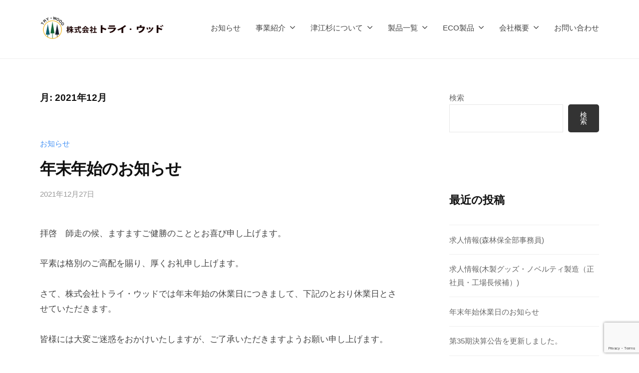

--- FILE ---
content_type: text/html; charset=UTF-8
request_url: https://try-wood.com/archives/date/2021/12
body_size: 82130
content:
<!DOCTYPE html>
<html lang="ja">
<head>
<meta charset="UTF-8">
<meta name="viewport" content="width=device-width, initial-scale=1">
<title>2021年12月 &#8211; 株式会社トライ・ウッド｜TRYWOOD</title>
<meta name='robots' content='max-image-preview:large' />
<link rel='dns-prefetch' href='//www.googletagmanager.com' />
<link rel="alternate" type="application/rss+xml" title="株式会社トライ・ウッド｜TRYWOOD &raquo; フィード" href="https://try-wood.com/feed" />
<link rel="alternate" type="application/rss+xml" title="株式会社トライ・ウッド｜TRYWOOD &raquo; コメントフィード" href="https://try-wood.com/comments/feed" />
<style id='wp-img-auto-sizes-contain-inline-css' type='text/css'>
img:is([sizes=auto i],[sizes^="auto," i]){contain-intrinsic-size:3000px 1500px}
/*# sourceURL=wp-img-auto-sizes-contain-inline-css */
</style>
<style id='wp-emoji-styles-inline-css' type='text/css'>

	img.wp-smiley, img.emoji {
		display: inline !important;
		border: none !important;
		box-shadow: none !important;
		height: 1em !important;
		width: 1em !important;
		margin: 0 0.07em !important;
		vertical-align: -0.1em !important;
		background: none !important;
		padding: 0 !important;
	}
/*# sourceURL=wp-emoji-styles-inline-css */
</style>
<link rel='stylesheet' id='wp-block-library-css' href='https://try-wood.com/twws/wp-includes/css/dist/block-library/style.min.css?ver=6.9' type='text/css' media='all' />
<style id='wp-block-archives-inline-css' type='text/css'>
.wp-block-archives{box-sizing:border-box}.wp-block-archives-dropdown label{display:block}
/*# sourceURL=https://try-wood.com/twws/wp-includes/blocks/archives/style.min.css */
</style>
<style id='wp-block-categories-inline-css' type='text/css'>
.wp-block-categories{box-sizing:border-box}.wp-block-categories.alignleft{margin-right:2em}.wp-block-categories.alignright{margin-left:2em}.wp-block-categories.wp-block-categories-dropdown.aligncenter{text-align:center}.wp-block-categories .wp-block-categories__label{display:block;width:100%}
/*# sourceURL=https://try-wood.com/twws/wp-includes/blocks/categories/style.min.css */
</style>
<style id='wp-block-heading-inline-css' type='text/css'>
h1:where(.wp-block-heading).has-background,h2:where(.wp-block-heading).has-background,h3:where(.wp-block-heading).has-background,h4:where(.wp-block-heading).has-background,h5:where(.wp-block-heading).has-background,h6:where(.wp-block-heading).has-background{padding:1.25em 2.375em}h1.has-text-align-left[style*=writing-mode]:where([style*=vertical-lr]),h1.has-text-align-right[style*=writing-mode]:where([style*=vertical-rl]),h2.has-text-align-left[style*=writing-mode]:where([style*=vertical-lr]),h2.has-text-align-right[style*=writing-mode]:where([style*=vertical-rl]),h3.has-text-align-left[style*=writing-mode]:where([style*=vertical-lr]),h3.has-text-align-right[style*=writing-mode]:where([style*=vertical-rl]),h4.has-text-align-left[style*=writing-mode]:where([style*=vertical-lr]),h4.has-text-align-right[style*=writing-mode]:where([style*=vertical-rl]),h5.has-text-align-left[style*=writing-mode]:where([style*=vertical-lr]),h5.has-text-align-right[style*=writing-mode]:where([style*=vertical-rl]),h6.has-text-align-left[style*=writing-mode]:where([style*=vertical-lr]),h6.has-text-align-right[style*=writing-mode]:where([style*=vertical-rl]){rotate:180deg}
/*# sourceURL=https://try-wood.com/twws/wp-includes/blocks/heading/style.min.css */
</style>
<style id='wp-block-image-inline-css' type='text/css'>
.wp-block-image>a,.wp-block-image>figure>a{display:inline-block}.wp-block-image img{box-sizing:border-box;height:auto;max-width:100%;vertical-align:bottom}@media not (prefers-reduced-motion){.wp-block-image img.hide{visibility:hidden}.wp-block-image img.show{animation:show-content-image .4s}}.wp-block-image[style*=border-radius] img,.wp-block-image[style*=border-radius]>a{border-radius:inherit}.wp-block-image.has-custom-border img{box-sizing:border-box}.wp-block-image.aligncenter{text-align:center}.wp-block-image.alignfull>a,.wp-block-image.alignwide>a{width:100%}.wp-block-image.alignfull img,.wp-block-image.alignwide img{height:auto;width:100%}.wp-block-image .aligncenter,.wp-block-image .alignleft,.wp-block-image .alignright,.wp-block-image.aligncenter,.wp-block-image.alignleft,.wp-block-image.alignright{display:table}.wp-block-image .aligncenter>figcaption,.wp-block-image .alignleft>figcaption,.wp-block-image .alignright>figcaption,.wp-block-image.aligncenter>figcaption,.wp-block-image.alignleft>figcaption,.wp-block-image.alignright>figcaption{caption-side:bottom;display:table-caption}.wp-block-image .alignleft{float:left;margin:.5em 1em .5em 0}.wp-block-image .alignright{float:right;margin:.5em 0 .5em 1em}.wp-block-image .aligncenter{margin-left:auto;margin-right:auto}.wp-block-image :where(figcaption){margin-bottom:1em;margin-top:.5em}.wp-block-image.is-style-circle-mask img{border-radius:9999px}@supports ((-webkit-mask-image:none) or (mask-image:none)) or (-webkit-mask-image:none){.wp-block-image.is-style-circle-mask img{border-radius:0;-webkit-mask-image:url('data:image/svg+xml;utf8,<svg viewBox="0 0 100 100" xmlns="http://www.w3.org/2000/svg"><circle cx="50" cy="50" r="50"/></svg>');mask-image:url('data:image/svg+xml;utf8,<svg viewBox="0 0 100 100" xmlns="http://www.w3.org/2000/svg"><circle cx="50" cy="50" r="50"/></svg>');mask-mode:alpha;-webkit-mask-position:center;mask-position:center;-webkit-mask-repeat:no-repeat;mask-repeat:no-repeat;-webkit-mask-size:contain;mask-size:contain}}:root :where(.wp-block-image.is-style-rounded img,.wp-block-image .is-style-rounded img){border-radius:9999px}.wp-block-image figure{margin:0}.wp-lightbox-container{display:flex;flex-direction:column;position:relative}.wp-lightbox-container img{cursor:zoom-in}.wp-lightbox-container img:hover+button{opacity:1}.wp-lightbox-container button{align-items:center;backdrop-filter:blur(16px) saturate(180%);background-color:#5a5a5a40;border:none;border-radius:4px;cursor:zoom-in;display:flex;height:20px;justify-content:center;opacity:0;padding:0;position:absolute;right:16px;text-align:center;top:16px;width:20px;z-index:100}@media not (prefers-reduced-motion){.wp-lightbox-container button{transition:opacity .2s ease}}.wp-lightbox-container button:focus-visible{outline:3px auto #5a5a5a40;outline:3px auto -webkit-focus-ring-color;outline-offset:3px}.wp-lightbox-container button:hover{cursor:pointer;opacity:1}.wp-lightbox-container button:focus{opacity:1}.wp-lightbox-container button:focus,.wp-lightbox-container button:hover,.wp-lightbox-container button:not(:hover):not(:active):not(.has-background){background-color:#5a5a5a40;border:none}.wp-lightbox-overlay{box-sizing:border-box;cursor:zoom-out;height:100vh;left:0;overflow:hidden;position:fixed;top:0;visibility:hidden;width:100%;z-index:100000}.wp-lightbox-overlay .close-button{align-items:center;cursor:pointer;display:flex;justify-content:center;min-height:40px;min-width:40px;padding:0;position:absolute;right:calc(env(safe-area-inset-right) + 16px);top:calc(env(safe-area-inset-top) + 16px);z-index:5000000}.wp-lightbox-overlay .close-button:focus,.wp-lightbox-overlay .close-button:hover,.wp-lightbox-overlay .close-button:not(:hover):not(:active):not(.has-background){background:none;border:none}.wp-lightbox-overlay .lightbox-image-container{height:var(--wp--lightbox-container-height);left:50%;overflow:hidden;position:absolute;top:50%;transform:translate(-50%,-50%);transform-origin:top left;width:var(--wp--lightbox-container-width);z-index:9999999999}.wp-lightbox-overlay .wp-block-image{align-items:center;box-sizing:border-box;display:flex;height:100%;justify-content:center;margin:0;position:relative;transform-origin:0 0;width:100%;z-index:3000000}.wp-lightbox-overlay .wp-block-image img{height:var(--wp--lightbox-image-height);min-height:var(--wp--lightbox-image-height);min-width:var(--wp--lightbox-image-width);width:var(--wp--lightbox-image-width)}.wp-lightbox-overlay .wp-block-image figcaption{display:none}.wp-lightbox-overlay button{background:none;border:none}.wp-lightbox-overlay .scrim{background-color:#fff;height:100%;opacity:.9;position:absolute;width:100%;z-index:2000000}.wp-lightbox-overlay.active{visibility:visible}@media not (prefers-reduced-motion){.wp-lightbox-overlay.active{animation:turn-on-visibility .25s both}.wp-lightbox-overlay.active img{animation:turn-on-visibility .35s both}.wp-lightbox-overlay.show-closing-animation:not(.active){animation:turn-off-visibility .35s both}.wp-lightbox-overlay.show-closing-animation:not(.active) img{animation:turn-off-visibility .25s both}.wp-lightbox-overlay.zoom.active{animation:none;opacity:1;visibility:visible}.wp-lightbox-overlay.zoom.active .lightbox-image-container{animation:lightbox-zoom-in .4s}.wp-lightbox-overlay.zoom.active .lightbox-image-container img{animation:none}.wp-lightbox-overlay.zoom.active .scrim{animation:turn-on-visibility .4s forwards}.wp-lightbox-overlay.zoom.show-closing-animation:not(.active){animation:none}.wp-lightbox-overlay.zoom.show-closing-animation:not(.active) .lightbox-image-container{animation:lightbox-zoom-out .4s}.wp-lightbox-overlay.zoom.show-closing-animation:not(.active) .lightbox-image-container img{animation:none}.wp-lightbox-overlay.zoom.show-closing-animation:not(.active) .scrim{animation:turn-off-visibility .4s forwards}}@keyframes show-content-image{0%{visibility:hidden}99%{visibility:hidden}to{visibility:visible}}@keyframes turn-on-visibility{0%{opacity:0}to{opacity:1}}@keyframes turn-off-visibility{0%{opacity:1;visibility:visible}99%{opacity:0;visibility:visible}to{opacity:0;visibility:hidden}}@keyframes lightbox-zoom-in{0%{transform:translate(calc((-100vw + var(--wp--lightbox-scrollbar-width))/2 + var(--wp--lightbox-initial-left-position)),calc(-50vh + var(--wp--lightbox-initial-top-position))) scale(var(--wp--lightbox-scale))}to{transform:translate(-50%,-50%) scale(1)}}@keyframes lightbox-zoom-out{0%{transform:translate(-50%,-50%) scale(1);visibility:visible}99%{visibility:visible}to{transform:translate(calc((-100vw + var(--wp--lightbox-scrollbar-width))/2 + var(--wp--lightbox-initial-left-position)),calc(-50vh + var(--wp--lightbox-initial-top-position))) scale(var(--wp--lightbox-scale));visibility:hidden}}
/*# sourceURL=https://try-wood.com/twws/wp-includes/blocks/image/style.min.css */
</style>
<style id='wp-block-latest-comments-inline-css' type='text/css'>
ol.wp-block-latest-comments{box-sizing:border-box;margin-left:0}:where(.wp-block-latest-comments:not([style*=line-height] .wp-block-latest-comments__comment)){line-height:1.1}:where(.wp-block-latest-comments:not([style*=line-height] .wp-block-latest-comments__comment-excerpt p)){line-height:1.8}.has-dates :where(.wp-block-latest-comments:not([style*=line-height])),.has-excerpts :where(.wp-block-latest-comments:not([style*=line-height])){line-height:1.5}.wp-block-latest-comments .wp-block-latest-comments{padding-left:0}.wp-block-latest-comments__comment{list-style:none;margin-bottom:1em}.has-avatars .wp-block-latest-comments__comment{list-style:none;min-height:2.25em}.has-avatars .wp-block-latest-comments__comment .wp-block-latest-comments__comment-excerpt,.has-avatars .wp-block-latest-comments__comment .wp-block-latest-comments__comment-meta{margin-left:3.25em}.wp-block-latest-comments__comment-excerpt p{font-size:.875em;margin:.36em 0 1.4em}.wp-block-latest-comments__comment-date{display:block;font-size:.75em}.wp-block-latest-comments .avatar,.wp-block-latest-comments__comment-avatar{border-radius:1.5em;display:block;float:left;height:2.5em;margin-right:.75em;width:2.5em}.wp-block-latest-comments[class*=-font-size] a,.wp-block-latest-comments[style*=font-size] a{font-size:inherit}
/*# sourceURL=https://try-wood.com/twws/wp-includes/blocks/latest-comments/style.min.css */
</style>
<style id='wp-block-latest-posts-inline-css' type='text/css'>
.wp-block-latest-posts{box-sizing:border-box}.wp-block-latest-posts.alignleft{margin-right:2em}.wp-block-latest-posts.alignright{margin-left:2em}.wp-block-latest-posts.wp-block-latest-posts__list{list-style:none}.wp-block-latest-posts.wp-block-latest-posts__list li{clear:both;overflow-wrap:break-word}.wp-block-latest-posts.is-grid{display:flex;flex-wrap:wrap}.wp-block-latest-posts.is-grid li{margin:0 1.25em 1.25em 0;width:100%}@media (min-width:600px){.wp-block-latest-posts.columns-2 li{width:calc(50% - .625em)}.wp-block-latest-posts.columns-2 li:nth-child(2n){margin-right:0}.wp-block-latest-posts.columns-3 li{width:calc(33.33333% - .83333em)}.wp-block-latest-posts.columns-3 li:nth-child(3n){margin-right:0}.wp-block-latest-posts.columns-4 li{width:calc(25% - .9375em)}.wp-block-latest-posts.columns-4 li:nth-child(4n){margin-right:0}.wp-block-latest-posts.columns-5 li{width:calc(20% - 1em)}.wp-block-latest-posts.columns-5 li:nth-child(5n){margin-right:0}.wp-block-latest-posts.columns-6 li{width:calc(16.66667% - 1.04167em)}.wp-block-latest-posts.columns-6 li:nth-child(6n){margin-right:0}}:root :where(.wp-block-latest-posts.is-grid){padding:0}:root :where(.wp-block-latest-posts.wp-block-latest-posts__list){padding-left:0}.wp-block-latest-posts__post-author,.wp-block-latest-posts__post-date{display:block;font-size:.8125em}.wp-block-latest-posts__post-excerpt,.wp-block-latest-posts__post-full-content{margin-bottom:1em;margin-top:.5em}.wp-block-latest-posts__featured-image a{display:inline-block}.wp-block-latest-posts__featured-image img{height:auto;max-width:100%;width:auto}.wp-block-latest-posts__featured-image.alignleft{float:left;margin-right:1em}.wp-block-latest-posts__featured-image.alignright{float:right;margin-left:1em}.wp-block-latest-posts__featured-image.aligncenter{margin-bottom:1em;text-align:center}
/*# sourceURL=https://try-wood.com/twws/wp-includes/blocks/latest-posts/style.min.css */
</style>
<style id='wp-block-search-inline-css' type='text/css'>
.wp-block-search__button{margin-left:10px;word-break:normal}.wp-block-search__button.has-icon{line-height:0}.wp-block-search__button svg{height:1.25em;min-height:24px;min-width:24px;width:1.25em;fill:currentColor;vertical-align:text-bottom}:where(.wp-block-search__button){border:1px solid #ccc;padding:6px 10px}.wp-block-search__inside-wrapper{display:flex;flex:auto;flex-wrap:nowrap;max-width:100%}.wp-block-search__label{width:100%}.wp-block-search.wp-block-search__button-only .wp-block-search__button{box-sizing:border-box;display:flex;flex-shrink:0;justify-content:center;margin-left:0;max-width:100%}.wp-block-search.wp-block-search__button-only .wp-block-search__inside-wrapper{min-width:0!important;transition-property:width}.wp-block-search.wp-block-search__button-only .wp-block-search__input{flex-basis:100%;transition-duration:.3s}.wp-block-search.wp-block-search__button-only.wp-block-search__searchfield-hidden,.wp-block-search.wp-block-search__button-only.wp-block-search__searchfield-hidden .wp-block-search__inside-wrapper{overflow:hidden}.wp-block-search.wp-block-search__button-only.wp-block-search__searchfield-hidden .wp-block-search__input{border-left-width:0!important;border-right-width:0!important;flex-basis:0;flex-grow:0;margin:0;min-width:0!important;padding-left:0!important;padding-right:0!important;width:0!important}:where(.wp-block-search__input){appearance:none;border:1px solid #949494;flex-grow:1;font-family:inherit;font-size:inherit;font-style:inherit;font-weight:inherit;letter-spacing:inherit;line-height:inherit;margin-left:0;margin-right:0;min-width:3rem;padding:8px;text-decoration:unset!important;text-transform:inherit}:where(.wp-block-search__button-inside .wp-block-search__inside-wrapper){background-color:#fff;border:1px solid #949494;box-sizing:border-box;padding:4px}:where(.wp-block-search__button-inside .wp-block-search__inside-wrapper) .wp-block-search__input{border:none;border-radius:0;padding:0 4px}:where(.wp-block-search__button-inside .wp-block-search__inside-wrapper) .wp-block-search__input:focus{outline:none}:where(.wp-block-search__button-inside .wp-block-search__inside-wrapper) :where(.wp-block-search__button){padding:4px 8px}.wp-block-search.aligncenter .wp-block-search__inside-wrapper{margin:auto}.wp-block[data-align=right] .wp-block-search.wp-block-search__button-only .wp-block-search__inside-wrapper{float:right}
/*# sourceURL=https://try-wood.com/twws/wp-includes/blocks/search/style.min.css */
</style>
<style id='wp-block-embed-inline-css' type='text/css'>
.wp-block-embed.alignleft,.wp-block-embed.alignright,.wp-block[data-align=left]>[data-type="core/embed"],.wp-block[data-align=right]>[data-type="core/embed"]{max-width:360px;width:100%}.wp-block-embed.alignleft .wp-block-embed__wrapper,.wp-block-embed.alignright .wp-block-embed__wrapper,.wp-block[data-align=left]>[data-type="core/embed"] .wp-block-embed__wrapper,.wp-block[data-align=right]>[data-type="core/embed"] .wp-block-embed__wrapper{min-width:280px}.wp-block-cover .wp-block-embed{min-height:240px;min-width:320px}.wp-block-embed{overflow-wrap:break-word}.wp-block-embed :where(figcaption){margin-bottom:1em;margin-top:.5em}.wp-block-embed iframe{max-width:100%}.wp-block-embed__wrapper{position:relative}.wp-embed-responsive .wp-has-aspect-ratio .wp-block-embed__wrapper:before{content:"";display:block;padding-top:50%}.wp-embed-responsive .wp-has-aspect-ratio iframe{bottom:0;height:100%;left:0;position:absolute;right:0;top:0;width:100%}.wp-embed-responsive .wp-embed-aspect-21-9 .wp-block-embed__wrapper:before{padding-top:42.85%}.wp-embed-responsive .wp-embed-aspect-18-9 .wp-block-embed__wrapper:before{padding-top:50%}.wp-embed-responsive .wp-embed-aspect-16-9 .wp-block-embed__wrapper:before{padding-top:56.25%}.wp-embed-responsive .wp-embed-aspect-4-3 .wp-block-embed__wrapper:before{padding-top:75%}.wp-embed-responsive .wp-embed-aspect-1-1 .wp-block-embed__wrapper:before{padding-top:100%}.wp-embed-responsive .wp-embed-aspect-9-16 .wp-block-embed__wrapper:before{padding-top:177.77%}.wp-embed-responsive .wp-embed-aspect-1-2 .wp-block-embed__wrapper:before{padding-top:200%}
/*# sourceURL=https://try-wood.com/twws/wp-includes/blocks/embed/style.min.css */
</style>
<style id='wp-block-group-inline-css' type='text/css'>
.wp-block-group{box-sizing:border-box}:where(.wp-block-group.wp-block-group-is-layout-constrained){position:relative}
/*# sourceURL=https://try-wood.com/twws/wp-includes/blocks/group/style.min.css */
</style>
<style id='wp-block-paragraph-inline-css' type='text/css'>
.is-small-text{font-size:.875em}.is-regular-text{font-size:1em}.is-large-text{font-size:2.25em}.is-larger-text{font-size:3em}.has-drop-cap:not(:focus):first-letter{float:left;font-size:8.4em;font-style:normal;font-weight:100;line-height:.68;margin:.05em .1em 0 0;text-transform:uppercase}body.rtl .has-drop-cap:not(:focus):first-letter{float:none;margin-left:.1em}p.has-drop-cap.has-background{overflow:hidden}:root :where(p.has-background){padding:1.25em 2.375em}:where(p.has-text-color:not(.has-link-color)) a{color:inherit}p.has-text-align-left[style*="writing-mode:vertical-lr"],p.has-text-align-right[style*="writing-mode:vertical-rl"]{rotate:180deg}
/*# sourceURL=https://try-wood.com/twws/wp-includes/blocks/paragraph/style.min.css */
</style>
<style id='global-styles-inline-css' type='text/css'>
:root{--wp--preset--aspect-ratio--square: 1;--wp--preset--aspect-ratio--4-3: 4/3;--wp--preset--aspect-ratio--3-4: 3/4;--wp--preset--aspect-ratio--3-2: 3/2;--wp--preset--aspect-ratio--2-3: 2/3;--wp--preset--aspect-ratio--16-9: 16/9;--wp--preset--aspect-ratio--9-16: 9/16;--wp--preset--color--black: #000000;--wp--preset--color--cyan-bluish-gray: #abb8c3;--wp--preset--color--white: #ffffff;--wp--preset--color--pale-pink: #f78da7;--wp--preset--color--vivid-red: #cf2e2e;--wp--preset--color--luminous-vivid-orange: #ff6900;--wp--preset--color--luminous-vivid-amber: #fcb900;--wp--preset--color--light-green-cyan: #7bdcb5;--wp--preset--color--vivid-green-cyan: #00d084;--wp--preset--color--pale-cyan-blue: #8ed1fc;--wp--preset--color--vivid-cyan-blue: #0693e3;--wp--preset--color--vivid-purple: #9b51e0;--wp--preset--gradient--vivid-cyan-blue-to-vivid-purple: linear-gradient(135deg,rgb(6,147,227) 0%,rgb(155,81,224) 100%);--wp--preset--gradient--light-green-cyan-to-vivid-green-cyan: linear-gradient(135deg,rgb(122,220,180) 0%,rgb(0,208,130) 100%);--wp--preset--gradient--luminous-vivid-amber-to-luminous-vivid-orange: linear-gradient(135deg,rgb(252,185,0) 0%,rgb(255,105,0) 100%);--wp--preset--gradient--luminous-vivid-orange-to-vivid-red: linear-gradient(135deg,rgb(255,105,0) 0%,rgb(207,46,46) 100%);--wp--preset--gradient--very-light-gray-to-cyan-bluish-gray: linear-gradient(135deg,rgb(238,238,238) 0%,rgb(169,184,195) 100%);--wp--preset--gradient--cool-to-warm-spectrum: linear-gradient(135deg,rgb(74,234,220) 0%,rgb(151,120,209) 20%,rgb(207,42,186) 40%,rgb(238,44,130) 60%,rgb(251,105,98) 80%,rgb(254,248,76) 100%);--wp--preset--gradient--blush-light-purple: linear-gradient(135deg,rgb(255,206,236) 0%,rgb(152,150,240) 100%);--wp--preset--gradient--blush-bordeaux: linear-gradient(135deg,rgb(254,205,165) 0%,rgb(254,45,45) 50%,rgb(107,0,62) 100%);--wp--preset--gradient--luminous-dusk: linear-gradient(135deg,rgb(255,203,112) 0%,rgb(199,81,192) 50%,rgb(65,88,208) 100%);--wp--preset--gradient--pale-ocean: linear-gradient(135deg,rgb(255,245,203) 0%,rgb(182,227,212) 50%,rgb(51,167,181) 100%);--wp--preset--gradient--electric-grass: linear-gradient(135deg,rgb(202,248,128) 0%,rgb(113,206,126) 100%);--wp--preset--gradient--midnight: linear-gradient(135deg,rgb(2,3,129) 0%,rgb(40,116,252) 100%);--wp--preset--font-size--small: 13px;--wp--preset--font-size--medium: 20px;--wp--preset--font-size--large: 36px;--wp--preset--font-size--x-large: 42px;--wp--preset--spacing--20: 0.44rem;--wp--preset--spacing--30: 0.67rem;--wp--preset--spacing--40: 1rem;--wp--preset--spacing--50: 1.5rem;--wp--preset--spacing--60: 2.25rem;--wp--preset--spacing--70: 3.38rem;--wp--preset--spacing--80: 5.06rem;--wp--preset--shadow--natural: 6px 6px 9px rgba(0, 0, 0, 0.2);--wp--preset--shadow--deep: 12px 12px 50px rgba(0, 0, 0, 0.4);--wp--preset--shadow--sharp: 6px 6px 0px rgba(0, 0, 0, 0.2);--wp--preset--shadow--outlined: 6px 6px 0px -3px rgb(255, 255, 255), 6px 6px rgb(0, 0, 0);--wp--preset--shadow--crisp: 6px 6px 0px rgb(0, 0, 0);}:where(.is-layout-flex){gap: 0.5em;}:where(.is-layout-grid){gap: 0.5em;}body .is-layout-flex{display: flex;}.is-layout-flex{flex-wrap: wrap;align-items: center;}.is-layout-flex > :is(*, div){margin: 0;}body .is-layout-grid{display: grid;}.is-layout-grid > :is(*, div){margin: 0;}:where(.wp-block-columns.is-layout-flex){gap: 2em;}:where(.wp-block-columns.is-layout-grid){gap: 2em;}:where(.wp-block-post-template.is-layout-flex){gap: 1.25em;}:where(.wp-block-post-template.is-layout-grid){gap: 1.25em;}.has-black-color{color: var(--wp--preset--color--black) !important;}.has-cyan-bluish-gray-color{color: var(--wp--preset--color--cyan-bluish-gray) !important;}.has-white-color{color: var(--wp--preset--color--white) !important;}.has-pale-pink-color{color: var(--wp--preset--color--pale-pink) !important;}.has-vivid-red-color{color: var(--wp--preset--color--vivid-red) !important;}.has-luminous-vivid-orange-color{color: var(--wp--preset--color--luminous-vivid-orange) !important;}.has-luminous-vivid-amber-color{color: var(--wp--preset--color--luminous-vivid-amber) !important;}.has-light-green-cyan-color{color: var(--wp--preset--color--light-green-cyan) !important;}.has-vivid-green-cyan-color{color: var(--wp--preset--color--vivid-green-cyan) !important;}.has-pale-cyan-blue-color{color: var(--wp--preset--color--pale-cyan-blue) !important;}.has-vivid-cyan-blue-color{color: var(--wp--preset--color--vivid-cyan-blue) !important;}.has-vivid-purple-color{color: var(--wp--preset--color--vivid-purple) !important;}.has-black-background-color{background-color: var(--wp--preset--color--black) !important;}.has-cyan-bluish-gray-background-color{background-color: var(--wp--preset--color--cyan-bluish-gray) !important;}.has-white-background-color{background-color: var(--wp--preset--color--white) !important;}.has-pale-pink-background-color{background-color: var(--wp--preset--color--pale-pink) !important;}.has-vivid-red-background-color{background-color: var(--wp--preset--color--vivid-red) !important;}.has-luminous-vivid-orange-background-color{background-color: var(--wp--preset--color--luminous-vivid-orange) !important;}.has-luminous-vivid-amber-background-color{background-color: var(--wp--preset--color--luminous-vivid-amber) !important;}.has-light-green-cyan-background-color{background-color: var(--wp--preset--color--light-green-cyan) !important;}.has-vivid-green-cyan-background-color{background-color: var(--wp--preset--color--vivid-green-cyan) !important;}.has-pale-cyan-blue-background-color{background-color: var(--wp--preset--color--pale-cyan-blue) !important;}.has-vivid-cyan-blue-background-color{background-color: var(--wp--preset--color--vivid-cyan-blue) !important;}.has-vivid-purple-background-color{background-color: var(--wp--preset--color--vivid-purple) !important;}.has-black-border-color{border-color: var(--wp--preset--color--black) !important;}.has-cyan-bluish-gray-border-color{border-color: var(--wp--preset--color--cyan-bluish-gray) !important;}.has-white-border-color{border-color: var(--wp--preset--color--white) !important;}.has-pale-pink-border-color{border-color: var(--wp--preset--color--pale-pink) !important;}.has-vivid-red-border-color{border-color: var(--wp--preset--color--vivid-red) !important;}.has-luminous-vivid-orange-border-color{border-color: var(--wp--preset--color--luminous-vivid-orange) !important;}.has-luminous-vivid-amber-border-color{border-color: var(--wp--preset--color--luminous-vivid-amber) !important;}.has-light-green-cyan-border-color{border-color: var(--wp--preset--color--light-green-cyan) !important;}.has-vivid-green-cyan-border-color{border-color: var(--wp--preset--color--vivid-green-cyan) !important;}.has-pale-cyan-blue-border-color{border-color: var(--wp--preset--color--pale-cyan-blue) !important;}.has-vivid-cyan-blue-border-color{border-color: var(--wp--preset--color--vivid-cyan-blue) !important;}.has-vivid-purple-border-color{border-color: var(--wp--preset--color--vivid-purple) !important;}.has-vivid-cyan-blue-to-vivid-purple-gradient-background{background: var(--wp--preset--gradient--vivid-cyan-blue-to-vivid-purple) !important;}.has-light-green-cyan-to-vivid-green-cyan-gradient-background{background: var(--wp--preset--gradient--light-green-cyan-to-vivid-green-cyan) !important;}.has-luminous-vivid-amber-to-luminous-vivid-orange-gradient-background{background: var(--wp--preset--gradient--luminous-vivid-amber-to-luminous-vivid-orange) !important;}.has-luminous-vivid-orange-to-vivid-red-gradient-background{background: var(--wp--preset--gradient--luminous-vivid-orange-to-vivid-red) !important;}.has-very-light-gray-to-cyan-bluish-gray-gradient-background{background: var(--wp--preset--gradient--very-light-gray-to-cyan-bluish-gray) !important;}.has-cool-to-warm-spectrum-gradient-background{background: var(--wp--preset--gradient--cool-to-warm-spectrum) !important;}.has-blush-light-purple-gradient-background{background: var(--wp--preset--gradient--blush-light-purple) !important;}.has-blush-bordeaux-gradient-background{background: var(--wp--preset--gradient--blush-bordeaux) !important;}.has-luminous-dusk-gradient-background{background: var(--wp--preset--gradient--luminous-dusk) !important;}.has-pale-ocean-gradient-background{background: var(--wp--preset--gradient--pale-ocean) !important;}.has-electric-grass-gradient-background{background: var(--wp--preset--gradient--electric-grass) !important;}.has-midnight-gradient-background{background: var(--wp--preset--gradient--midnight) !important;}.has-small-font-size{font-size: var(--wp--preset--font-size--small) !important;}.has-medium-font-size{font-size: var(--wp--preset--font-size--medium) !important;}.has-large-font-size{font-size: var(--wp--preset--font-size--large) !important;}.has-x-large-font-size{font-size: var(--wp--preset--font-size--x-large) !important;}
/*# sourceURL=global-styles-inline-css */
</style>

<style id='classic-theme-styles-inline-css' type='text/css'>
/*! This file is auto-generated */
.wp-block-button__link{color:#fff;background-color:#32373c;border-radius:9999px;box-shadow:none;text-decoration:none;padding:calc(.667em + 2px) calc(1.333em + 2px);font-size:1.125em}.wp-block-file__button{background:#32373c;color:#fff;text-decoration:none}
/*# sourceURL=/wp-includes/css/classic-themes.min.css */
</style>
<link rel='stylesheet' id='contact-form-7-css' href='https://try-wood.com/twws/wp-content/plugins/contact-form-7/includes/css/styles.css?ver=6.1' type='text/css' media='all' />
<link rel='stylesheet' id='whats-new-style-css' href='https://try-wood.com/twws/wp-content/plugins/whats-new-genarator/whats-new.css?ver=2.0.2' type='text/css' media='all' />
<link rel='stylesheet' id='wp-show-posts-css' href='https://try-wood.com/twws/wp-content/plugins/wp-show-posts/css/wp-show-posts-min.css?ver=1.1.6' type='text/css' media='all' />
<link rel='stylesheet' id='fontawesome-css' href='https://try-wood.com/twws/wp-content/themes/businesspress/inc/font-awesome/css/font-awesome.css?ver=4.7.0' type='text/css' media='all' />
<link rel='stylesheet' id='normalize-css' href='https://try-wood.com/twws/wp-content/themes/businesspress/css/normalize.css?ver=8.0.0' type='text/css' media='all' />
<link rel='stylesheet' id='businesspress-style-css' href='https://try-wood.com/twws/wp-content/themes/businesspress/style.css?ver=1.0.0' type='text/css' media='all' />
<style id='businesspress-style-inline-css' type='text/css'>

	a,
	.subheader {
		color: #4693f5;
	}
	a:hover {
		color: #639af6;
	}
	a.home-header-button-main {
		background-color: #4693f5;
	}
	a.home-header-button-main:hover {
		background-color: #639af6;
	}
	code, kbd, tt, var,
	th,
	pre,
	.top-bar,
	.author-profile,
	.pagination .current,
	.page-links .page-numbers,
	.tagcloud a,
	.widget_calendar tbody td a,
	.container-wrapper,
	.site-bottom {
		background-color: #f4f5f6;
	}

	.jumbotron {
		background-image: url("https://try-wood.com/twws/wp-content/themes/businesspress/images/header.jpg");
	}
	.home-header-content {
		text-align: left;
	}

	@media screen and (min-width: 980px) {
		.footer-widget-1 {
			width: 49.98%;
		}
		.footer-widget-2 {
			width: 24.99%;
		}
		.footer-widget-3 {
			width: 24.99%;
		}
		.footer-widget-4 {
			width: 0%;
		}
		.footer-widget-5 {
			width: 0%;
		}
		.footer-widget-6 {
			width: 0%;
		}
	}
	
/*# sourceURL=businesspress-style-inline-css */
</style>
<link rel='stylesheet' id='loftloader-lite-animation-css' href='https://try-wood.com/twws/wp-content/plugins/loftloader/assets/css/loftloader.min.css?ver=2024112801' type='text/css' media='all' />
<script type="text/javascript" src="https://try-wood.com/twws/wp-includes/js/jquery/jquery.min.js?ver=3.7.1" id="jquery-core-js"></script>
<script type="text/javascript" src="https://try-wood.com/twws/wp-includes/js/jquery/jquery-migrate.min.js?ver=3.4.1" id="jquery-migrate-js"></script>

<!-- Site Kit によって追加された Google タグ（gtag.js）スニペット -->

<!-- Google アナリティクス スニペット (Site Kit が追加) -->
<script type="text/javascript" src="https://www.googletagmanager.com/gtag/js?id=G-21HEEE4RW4" id="google_gtagjs-js" async></script>
<script type="text/javascript" id="google_gtagjs-js-after">
/* <![CDATA[ */
window.dataLayer = window.dataLayer || [];function gtag(){dataLayer.push(arguments);}
gtag("set","linker",{"domains":["try-wood.com"]});
gtag("js", new Date());
gtag("set", "developer_id.dZTNiMT", true);
gtag("config", "G-21HEEE4RW4");
//# sourceURL=google_gtagjs-js-after
/* ]]> */
</script>

<!-- Site Kit によって追加された終了 Google タグ（gtag.js）スニペット -->
<link rel="https://api.w.org/" href="https://try-wood.com/wp-json/" /><link rel="EditURI" type="application/rsd+xml" title="RSD" href="https://try-wood.com/twws/xmlrpc.php?rsd" />
<meta name="generator" content="WordPress 6.9" />
<meta name="generator" content="Site Kit by Google 1.157.0" /><meta name="generator" content="Elementor 3.30.2; features: additional_custom_breakpoints; settings: css_print_method-external, google_font-enabled, font_display-auto">
			<style>
				.e-con.e-parent:nth-of-type(n+4):not(.e-lazyloaded):not(.e-no-lazyload),
				.e-con.e-parent:nth-of-type(n+4):not(.e-lazyloaded):not(.e-no-lazyload) * {
					background-image: none !important;
				}
				@media screen and (max-height: 1024px) {
					.e-con.e-parent:nth-of-type(n+3):not(.e-lazyloaded):not(.e-no-lazyload),
					.e-con.e-parent:nth-of-type(n+3):not(.e-lazyloaded):not(.e-no-lazyload) * {
						background-image: none !important;
					}
				}
				@media screen and (max-height: 640px) {
					.e-con.e-parent:nth-of-type(n+2):not(.e-lazyloaded):not(.e-no-lazyload),
					.e-con.e-parent:nth-of-type(n+2):not(.e-lazyloaded):not(.e-no-lazyload) * {
						background-image: none !important;
					}
				}
			</style>
			<link rel="icon" href="https://try-wood.com/twws/wp-content/uploads/2021/10/cropped-logoNew.png" sizes="32x32" />
<link rel="icon" href="https://try-wood.com/twws/wp-content/uploads/2021/10/cropped-logoNew.png" sizes="192x192" />
<link rel="apple-touch-icon" href="https://try-wood.com/twws/wp-content/uploads/2021/10/cropped-logoNew.png" />
<meta name="msapplication-TileImage" content="https://try-wood.com/twws/wp-content/uploads/2021/10/cropped-logoNew.png" />
<style id="loftloader-lite-custom-bg-color">#loftloader-wrapper .loader-section {
	background: #ffffff;
}
</style><style id="loftloader-lite-custom-bg-opacity">#loftloader-wrapper .loader-section {
	opacity: 0.95;
}
</style><style id="loftloader-lite-custom-loader">#loftloader-wrapper.pl-wave #loader {
	color: #4faf00;
}
</style><link rel='stylesheet' id='nice_page_transition_css-css' href='https://try-wood.com/twws/wp-content/plugins/nice-page-transition/css/front.css?ver=6.9' type='text/css' media='all' />
</head>

<body class="archive date wp-custom-logo wp-theme-businesspress opacity hide-blogname hide-blogdescription hide-author hide-comments-number has-sidebar has-avatars loftloader-lite-enabled elementor-default elementor-kit-6"><div id="loftloader-wrapper" class="pl-wave" data-show-close-time="15000" data-max-load-time="5000"><div class="loader-section section-up"></div><div class="loader-section section-down"></div><div class="loader-inner"><div id="loader"><span></span></div></div><div class="loader-close-button" style="display: none;"><span class="screen-reader-text">Close</span></div></div>
<div id="page" class="site">
	<a class="skip-link screen-reader-text" href="#content">コンテンツへスキップ</a>

	<header id="masthead" class="site-header">

		
		<div class="main-header main-header-original">
			<div class="main-header-content">
				<div class="site-branding">
					<div class="site-logo"><a href="https://try-wood.com/" rel="home"><img alt="株式会社トライ・ウッド｜TRYWOOD" src="https://try-wood.com/twws/wp-content/uploads/2021/11/cropped-logo.png" width="250" /></a></div>						<div class="site-title"><a href="https://try-wood.com/" rel="home">株式会社トライ・ウッド｜TRYWOOD</a></div>
		<div class="site-description">大分県日田市の総合林業会社</div>
					</div><!-- .site-branding -->
					<nav class="main-navigation">
		<div class="menu-%e3%82%b0%e3%83%ad%e3%83%bc%e3%83%90%e3%83%ab%e3%83%a1%e3%83%8b%e3%83%a5%e3%83%bc-container"><ul id="menu-%e3%82%b0%e3%83%ad%e3%83%bc%e3%83%90%e3%83%ab%e3%83%a1%e3%83%8b%e3%83%a5%e3%83%bc" class="menu"><li id="menu-item-360" class="menu-item menu-item-type-post_type menu-item-object-page current_page_parent menu-item-360"><a href="https://try-wood.com/news">お知らせ</a></li>
<li id="menu-item-340" class="menu-item menu-item-type-post_type menu-item-object-page menu-item-has-children menu-item-340"><a href="https://try-wood.com/bussiness">事業紹介</a>
<ul class="sub-menu">
	<li id="menu-item-456" class="menu-item menu-item-type-post_type menu-item-object-page menu-item-456"><a href="https://try-wood.com/shinrinhozen">森林保全部</a></li>
	<li id="menu-item-457" class="menu-item menu-item-type-post_type menu-item-object-page menu-item-457"><a href="https://try-wood.com/seizai">製品部（製材）</a></li>
	<li id="menu-item-458" class="menu-item menu-item-type-post_type menu-item-object-page menu-item-458"><a href="https://try-wood.com/syuuseizaikakou">製品部（集成加工）</a></li>
</ul>
</li>
<li id="menu-item-343" class="menu-item menu-item-type-post_type menu-item-object-page menu-item-has-children menu-item-343"><a href="https://try-wood.com/tsuesugi">津江杉について</a>
<ul class="sub-menu">
	<li id="menu-item-496" class="menu-item menu-item-type-post_type menu-item-object-page menu-item-496"><a href="https://try-wood.com/tsuesugi-home">津江杉で家を</a></li>
	<li id="menu-item-3726" class="menu-item menu-item-type-post_type menu-item-object-page menu-item-3726"><a href="https://try-wood.com/woodenhouse">自然素材の家</a></li>
	<li id="menu-item-341" class="menu-item menu-item-type-post_type menu-item-object-page menu-item-341"><a href="https://try-wood.com/ringake">輪掛け乾燥</a></li>
</ul>
</li>
<li id="menu-item-3858" class="menu-item menu-item-type-post_type menu-item-object-page menu-item-has-children menu-item-3858"><a href="https://try-wood.com/product">製品一覧</a>
<ul class="sub-menu">
	<li id="menu-item-535" class="menu-item menu-item-type-post_type menu-item-object-page menu-item-535"><a href="https://try-wood.com/processed">加工製品</a></li>
	<li id="menu-item-342" class="menu-item menu-item-type-post_type menu-item-object-page menu-item-342"><a href="https://try-wood.com/panel">トライ・ウッドパネル</a></li>
	<li id="menu-item-586" class="menu-item menu-item-type-post_type menu-item-object-page menu-item-586"><a href="https://try-wood.com/machine">農林業機械等</a></li>
</ul>
</li>
<li id="menu-item-3955" class="menu-item menu-item-type-post_type menu-item-object-page menu-item-has-children menu-item-3955"><a href="https://try-wood.com/eco">ECO製品</a>
<ul class="sub-menu">
	<li id="menu-item-3956" class="menu-item menu-item-type-post_type menu-item-object-page menu-item-3956"><a href="https://try-wood.com/eco-wood">木製ノベルティ</a></li>
	<li id="menu-item-3957" class="menu-item menu-item-type-post_type menu-item-object-page menu-item-3957"><a href="https://try-wood.com/souvenir">記念品</a></li>
	<li id="menu-item-4025" class="menu-item menu-item-type-post_type menu-item-object-page menu-item-4025"><a href="https://try-wood.com/local">団体・自治体様向け</a></li>
	<li id="menu-item-3672" class="menu-item menu-item-type-post_type menu-item-object-page menu-item-3672"><a href="https://try-wood.com/sdgs">SDGs</a></li>
	<li id="menu-item-4106" class="menu-item menu-item-type-post_type menu-item-object-page menu-item-4106"><a href="https://try-wood.com/environment">環境アクション</a></li>
</ul>
</li>
<li id="menu-item-344" class="menu-item menu-item-type-post_type menu-item-object-page menu-item-has-children menu-item-344"><a href="https://try-wood.com/about">会社概要</a>
<ul class="sub-menu">
	<li id="menu-item-4795" class="menu-item menu-item-type-post_type menu-item-object-page menu-item-4795"><a href="https://try-wood.com/recruit">求人情報</a></li>
	<li id="menu-item-339" class="menu-item menu-item-type-post_type menu-item-object-page menu-item-339"><a href="https://try-wood.com/message">代表挨拶</a></li>
	<li id="menu-item-4723" class="menu-item menu-item-type-custom menu-item-object-custom menu-item-4723"><a href="https://try-wood.com/archives/3291">入札情報</a></li>
	<li id="menu-item-4954" class="menu-item menu-item-type-post_type menu-item-object-page menu-item-4954"><a href="https://try-wood.com/mailmagazine">メールマガジン登録</a></li>
</ul>
</li>
<li id="menu-item-4748" class="menu-item menu-item-type-post_type menu-item-object-page menu-item-4748"><a href="https://try-wood.com/form">お問い合わせ</a></li>
</ul></div>	</nav><!-- .main-navigation -->
					<button class="drawer-hamburger">
					<span class="screen-reader-text">メニュー</span>
					<span class="drawer-hamburger-icon"></span>
				</button>
			</div><!-- .main-header-content -->
			<div class="drawer-overlay"></div>
			<div class="drawer-navigation">
				<div class="drawer-navigation-content">
					<nav class="main-navigation">
		<div class="menu-%e3%82%b0%e3%83%ad%e3%83%bc%e3%83%90%e3%83%ab%e3%83%a1%e3%83%8b%e3%83%a5%e3%83%bc-container"><ul id="menu-%e3%82%b0%e3%83%ad%e3%83%bc%e3%83%90%e3%83%ab%e3%83%a1%e3%83%8b%e3%83%a5%e3%83%bc-1" class="menu"><li class="menu-item menu-item-type-post_type menu-item-object-page current_page_parent menu-item-360"><a href="https://try-wood.com/news">お知らせ</a></li>
<li class="menu-item menu-item-type-post_type menu-item-object-page menu-item-has-children menu-item-340"><a href="https://try-wood.com/bussiness">事業紹介</a>
<ul class="sub-menu">
	<li class="menu-item menu-item-type-post_type menu-item-object-page menu-item-456"><a href="https://try-wood.com/shinrinhozen">森林保全部</a></li>
	<li class="menu-item menu-item-type-post_type menu-item-object-page menu-item-457"><a href="https://try-wood.com/seizai">製品部（製材）</a></li>
	<li class="menu-item menu-item-type-post_type menu-item-object-page menu-item-458"><a href="https://try-wood.com/syuuseizaikakou">製品部（集成加工）</a></li>
</ul>
</li>
<li class="menu-item menu-item-type-post_type menu-item-object-page menu-item-has-children menu-item-343"><a href="https://try-wood.com/tsuesugi">津江杉について</a>
<ul class="sub-menu">
	<li class="menu-item menu-item-type-post_type menu-item-object-page menu-item-496"><a href="https://try-wood.com/tsuesugi-home">津江杉で家を</a></li>
	<li class="menu-item menu-item-type-post_type menu-item-object-page menu-item-3726"><a href="https://try-wood.com/woodenhouse">自然素材の家</a></li>
	<li class="menu-item menu-item-type-post_type menu-item-object-page menu-item-341"><a href="https://try-wood.com/ringake">輪掛け乾燥</a></li>
</ul>
</li>
<li class="menu-item menu-item-type-post_type menu-item-object-page menu-item-has-children menu-item-3858"><a href="https://try-wood.com/product">製品一覧</a>
<ul class="sub-menu">
	<li class="menu-item menu-item-type-post_type menu-item-object-page menu-item-535"><a href="https://try-wood.com/processed">加工製品</a></li>
	<li class="menu-item menu-item-type-post_type menu-item-object-page menu-item-342"><a href="https://try-wood.com/panel">トライ・ウッドパネル</a></li>
	<li class="menu-item menu-item-type-post_type menu-item-object-page menu-item-586"><a href="https://try-wood.com/machine">農林業機械等</a></li>
</ul>
</li>
<li class="menu-item menu-item-type-post_type menu-item-object-page menu-item-has-children menu-item-3955"><a href="https://try-wood.com/eco">ECO製品</a>
<ul class="sub-menu">
	<li class="menu-item menu-item-type-post_type menu-item-object-page menu-item-3956"><a href="https://try-wood.com/eco-wood">木製ノベルティ</a></li>
	<li class="menu-item menu-item-type-post_type menu-item-object-page menu-item-3957"><a href="https://try-wood.com/souvenir">記念品</a></li>
	<li class="menu-item menu-item-type-post_type menu-item-object-page menu-item-4025"><a href="https://try-wood.com/local">団体・自治体様向け</a></li>
	<li class="menu-item menu-item-type-post_type menu-item-object-page menu-item-3672"><a href="https://try-wood.com/sdgs">SDGs</a></li>
	<li class="menu-item menu-item-type-post_type menu-item-object-page menu-item-4106"><a href="https://try-wood.com/environment">環境アクション</a></li>
</ul>
</li>
<li class="menu-item menu-item-type-post_type menu-item-object-page menu-item-has-children menu-item-344"><a href="https://try-wood.com/about">会社概要</a>
<ul class="sub-menu">
	<li class="menu-item menu-item-type-post_type menu-item-object-page menu-item-4795"><a href="https://try-wood.com/recruit">求人情報</a></li>
	<li class="menu-item menu-item-type-post_type menu-item-object-page menu-item-339"><a href="https://try-wood.com/message">代表挨拶</a></li>
	<li class="menu-item menu-item-type-custom menu-item-object-custom menu-item-4723"><a href="https://try-wood.com/archives/3291">入札情報</a></li>
	<li class="menu-item menu-item-type-post_type menu-item-object-page menu-item-4954"><a href="https://try-wood.com/mailmagazine">メールマガジン登録</a></li>
</ul>
</li>
<li class="menu-item menu-item-type-post_type menu-item-object-page menu-item-4748"><a href="https://try-wood.com/form">お問い合わせ</a></li>
</ul></div>	</nav><!-- .main-navigation -->
									</div><!-- .drawer-navigation-content -->
			</div><!-- .drawer-navigation -->
		</div><!-- .main-header -->

		
		
	</header><!-- #masthead -->

	<div id="content" class="site-content">

<section id="primary" class="content-area">
	<main id="main" class="site-main">

	
		<header class="page-header">
			<h1 class="page-title">月: <span>2021年12月</span></h1>		</header><!-- .page-header -->

		<div class="loop-wrapper">
				
<div class="post-full">
	<article id="post-4736" class="post-4736 post type-post status-publish format-standard hentry category-news">
		<header class="entry-header">
						<div class="cat-links"><a href="https://try-wood.com/archives/category/news" rel="category tag">お知らせ</a></div><!-- .cat-links -->			<h2 class="entry-title"><a href="https://try-wood.com/archives/4736" rel="bookmark">年末年始のお知らせ</a></h2>
				<div class="entry-meta">
		<span class="posted-on">
		<a href="https://try-wood.com/archives/4736" rel="bookmark"><time class="entry-date published updated" datetime="2021-12-27T13:36:48+09:00">2021年12月27日</time></a>		</span>
		<span class="byline">by			<span class="author vcard">
				<a class="url fn n" href="https://try-wood.com/archives/author/twadmin" title="twadmin の投稿をすべて表示">twadmin</a>
			</span>
		</span>
			</div><!-- .entry-meta -->
						</header><!-- .entry-header -->
		<div class="entry-content">
			
<p>拝啓　師走の候、ますますご健勝のこととお喜び申し上げます。</p>



<p>平素は格別のご高配を賜り、厚くお礼申し上げます。</p>



<p>さて、株式会社トライ・ウッドでは年末年始の休業日につきまして、下記のとおり休業日とさせていただきます。</p>



<p>皆様には大変ご迷惑をおかけいたしますが、ご了承いただきますようお願い申し上げます。</p>



<p>　　　　　　　　　　　　　　　　　　　　　　　　　　　　　　　　　　敬具</p>



<p>年末年始休業日</p>



<p>令和3年12月30日（木）～令和4年1月4日（火）</p>



<p>令和4年1月5日（水）より、通常営業を開始いたします。</p>



<p>※お問い合わせにつきましては、令和4年1月5日（水）以降ご連絡させて頂きます。</p>
					</div><!-- .entry-content -->
	</article><!-- #post-## -->
</div><!-- .post-full -->
<div class="post-full">
	<article id="post-4733" class="post-4733 post type-post status-publish format-standard hentry category-news">
		<header class="entry-header">
						<div class="cat-links"><a href="https://try-wood.com/archives/category/news" rel="category tag">お知らせ</a></div><!-- .cat-links -->			<h2 class="entry-title"><a href="https://try-wood.com/archives/4733" rel="bookmark">メルカリShopsに出店開始！</a></h2>
				<div class="entry-meta">
		<span class="posted-on">
		<a href="https://try-wood.com/archives/4733" rel="bookmark"><time class="entry-date published updated" datetime="2021-12-27T13:36:13+09:00">2021年12月27日</time></a>		</span>
		<span class="byline">by			<span class="author vcard">
				<a class="url fn n" href="https://try-wood.com/archives/author/twadmin" title="twadmin の投稿をすべて表示">twadmin</a>
			</span>
		</span>
			</div><!-- .entry-meta -->
						</header><!-- .entry-header -->
		<div class="entry-content">
			
<figure class="wp-block-image size-full"><img fetchpriority="high" decoding="async" width="768" height="356" src="http://try-wood.com/twws/wp-content/uploads/2021/12/トライウッドエコショップ-768x356-1.jpg" alt="" class="wp-image-4734" srcset="https://try-wood.com/twws/wp-content/uploads/2021/12/トライウッドエコショップ-768x356-1.jpg 768w, https://try-wood.com/twws/wp-content/uploads/2021/12/トライウッドエコショップ-768x356-1-300x139.jpg 300w" sizes="(max-width: 768px) 100vw, 768px" /></figure>



<p>メルカリが10月から始めた メルカリShops でも日田杉グッズの購入ができるようになりました。</p>



<p>大人気の「進撃の巨人グッズ」も購入できます。</p>



<p>是非とも、よろしくお願いいたします！</p>



<p>リンク先は、以下の通りです。</p>



<figure class="wp-block-embed"><div class="wp-block-embed__wrapper">
https://mercari-shops.com/shops/D3yqNWPXm3NBgpP7YqsAjP
</div></figure>
					</div><!-- .entry-content -->
	</article><!-- #post-## -->
</div><!-- .post-full -->
<div class="post-full">
	<article id="post-4728" class="post-4728 post type-post status-publish format-standard hentry category-news">
		<header class="entry-header">
						<div class="cat-links"><a href="https://try-wood.com/archives/category/news" rel="category tag">お知らせ</a></div><!-- .cat-links -->			<h2 class="entry-title"><a href="https://try-wood.com/archives/4728" rel="bookmark">木と暮らしのフェアに出展します！</a></h2>
				<div class="entry-meta">
		<span class="posted-on">
		<a href="https://try-wood.com/archives/4728" rel="bookmark"><time class="entry-date published updated" datetime="2021-12-27T13:35:06+09:00">2021年12月27日</time></a>		</span>
		<span class="byline">by			<span class="author vcard">
				<a class="url fn n" href="https://try-wood.com/archives/author/twadmin" title="twadmin の投稿をすべて表示">twadmin</a>
			</span>
		</span>
			</div><!-- .entry-meta -->
						</header><!-- .entry-header -->
		<div class="entry-content">
			
<p>12月5日(日曜日)にパトリア日田にて、開催される「木と暮らしのフェア」に参加致します。お時間のある方は、寒さ対策・コロナ対策を講じて是非、ご来場ください。同時開催として、「国民参加の森林づくりシンポジウム」も開催されます。パトリア日田 大ホール(13:00から開始です。)。当日参加可能ですので、こちらにも是非、ご参加下さい！</p>



<figure class="wp-block-image size-full"><img decoding="async" width="730" height="1024" src="http://try-wood.com/twws/wp-content/uploads/2021/12/tirasi010001-730x1024-1.jpg" alt="" class="wp-image-4729" srcset="https://try-wood.com/twws/wp-content/uploads/2021/12/tirasi010001-730x1024-1.jpg 730w, https://try-wood.com/twws/wp-content/uploads/2021/12/tirasi010001-730x1024-1-214x300.jpg 214w" sizes="(max-width: 730px) 100vw, 730px" /></figure>



<figure class="wp-block-image size-full"><img decoding="async" width="730" height="1024" src="http://try-wood.com/twws/wp-content/uploads/2021/12/tirasi010002-730x1024-1.jpg" alt="" class="wp-image-4730" srcset="https://try-wood.com/twws/wp-content/uploads/2021/12/tirasi010002-730x1024-1.jpg 730w, https://try-wood.com/twws/wp-content/uploads/2021/12/tirasi010002-730x1024-1-214x300.jpg 214w" sizes="(max-width: 730px) 100vw, 730px" /></figure>



<figure class="wp-block-image size-full"><img loading="lazy" decoding="async" width="610" height="637" src="http://try-wood.com/twws/wp-content/uploads/2021/12/images20211028134102.jpg" alt="" class="wp-image-4731" srcset="https://try-wood.com/twws/wp-content/uploads/2021/12/images20211028134102.jpg 610w, https://try-wood.com/twws/wp-content/uploads/2021/12/images20211028134102-287x300.jpg 287w" sizes="(max-width: 610px) 100vw, 610px" /></figure>



<p></p>
					</div><!-- .entry-content -->
	</article><!-- #post-## -->
</div><!-- .post-full -->
<div class="post-full">
	<article id="post-4724" class="post-4724 post type-post status-publish format-standard hentry category-news">
		<header class="entry-header">
						<div class="cat-links"><a href="https://try-wood.com/archives/category/news" rel="category tag">お知らせ</a></div><!-- .cat-links -->			<h2 class="entry-title"><a href="https://try-wood.com/archives/4724" rel="bookmark">「中小企業 新ものづくり・新サービス展」に出展します！(12/8～12/10)</a></h2>
				<div class="entry-meta">
		<span class="posted-on">
		<a href="https://try-wood.com/archives/4724" rel="bookmark"><time class="entry-date published updated" datetime="2021-12-27T13:33:50+09:00">2021年12月27日</time></a>		</span>
		<span class="byline">by			<span class="author vcard">
				<a class="url fn n" href="https://try-wood.com/archives/author/twadmin" title="twadmin の投稿をすべて表示">twadmin</a>
			</span>
		</span>
			</div><!-- .entry-meta -->
						</header><!-- .entry-header -->
		<div class="entry-content">
			
<p>12月8日から12月10日にかけて東京ビッグサイト 東7ホールにて開催されます ものづくり補助事業展示商談会 「中小企業 新ものづくり・新サービス展」に出展します。</p>



<p>展示物は、国産材グッズ、国産材ノベルティなどのエコ商品となります。</p>



<p>お時間のある方は、是非ご来場ください。</p>



<p>事前登録制で、入場は無料です！</p>



<figure class="wp-block-image size-full"><img loading="lazy" decoding="async" width="563" height="800" src="http://try-wood.com/twws/wp-content/uploads/2021/12/1.jpg" alt="" class="wp-image-4725" srcset="https://try-wood.com/twws/wp-content/uploads/2021/12/1.jpg 563w, https://try-wood.com/twws/wp-content/uploads/2021/12/1-211x300.jpg 211w" sizes="(max-width: 563px) 100vw, 563px" /></figure>



<figure class="wp-block-image size-full"><img loading="lazy" decoding="async" width="558" height="800" src="http://try-wood.com/twws/wp-content/uploads/2021/12/2.jpg" alt="" class="wp-image-4726" srcset="https://try-wood.com/twws/wp-content/uploads/2021/12/2.jpg 558w, https://try-wood.com/twws/wp-content/uploads/2021/12/2-209x300.jpg 209w" sizes="(max-width: 558px) 100vw, 558px" /></figure>
					</div><!-- .entry-content -->
	</article><!-- #post-## -->
</div><!-- .post-full -->		</div><!-- .loop-wrapper -->

		
	
	</main><!-- #main -->
</section><!-- #primary -->

	
<div id="secondary" class="sidebar-area" role="complementary">
		<div class="normal-sidebar widget-area">
		<aside id="block-2" class="widget widget_block widget_search"><form role="search" method="get" action="https://try-wood.com/" class="wp-block-search__button-outside wp-block-search__text-button wp-block-search"    ><label class="wp-block-search__label" for="wp-block-search__input-1" >検索</label><div class="wp-block-search__inside-wrapper" ><input class="wp-block-search__input" id="wp-block-search__input-1" placeholder="" value="" type="search" name="s" required /><button aria-label="検索" class="wp-block-search__button wp-element-button" type="submit" >検索</button></div></form></aside><aside id="block-3" class="widget widget_block"><div class="wp-block-group"><div class="wp-block-group__inner-container is-layout-flow wp-block-group-is-layout-flow"><h2 class="wp-block-heading">最近の投稿</h2><ul class="wp-block-latest-posts__list wp-block-latest-posts"><li><a class="wp-block-latest-posts__post-title" href="https://try-wood.com/archives/5272">求人情報(森林保全部事務員)</a></li>
<li><a class="wp-block-latest-posts__post-title" href="https://try-wood.com/archives/5267">求人情報(木製グッズ・ノベルティ製造（正社員・工場長候補）)</a></li>
<li><a class="wp-block-latest-posts__post-title" href="https://try-wood.com/archives/5252">年末年始休業日のお知らせ</a></li>
<li><a class="wp-block-latest-posts__post-title" href="https://try-wood.com/archives/5245">第35期決算公告を更新しました。</a></li>
<li><a class="wp-block-latest-posts__post-title" href="https://try-wood.com/archives/5238">求人情報の更新</a></li>
</ul></div></div></aside><aside id="block-4" class="widget widget_block"><div class="wp-block-group"><div class="wp-block-group__inner-container is-layout-flow wp-block-group-is-layout-flow"><h2 class="wp-block-heading">最近のコメント</h2><div class="no-comments wp-block-latest-comments">表示できるコメントはありません。</div></div></div></aside><aside id="block-5" class="widget widget_block"><div class="wp-block-group"><div class="wp-block-group__inner-container is-layout-flow wp-block-group-is-layout-flow"><h2 class="wp-block-heading">アーカイブ</h2><ul class="wp-block-archives-list wp-block-archives">	<li><a href='https://try-wood.com/archives/date/2025/12'>2025年12月</a></li>
	<li><a href='https://try-wood.com/archives/date/2025/08'>2025年8月</a></li>
	<li><a href='https://try-wood.com/archives/date/2025/07'>2025年7月</a></li>
	<li><a href='https://try-wood.com/archives/date/2025/01'>2025年1月</a></li>
	<li><a href='https://try-wood.com/archives/date/2024/12'>2024年12月</a></li>
	<li><a href='https://try-wood.com/archives/date/2024/08'>2024年8月</a></li>
	<li><a href='https://try-wood.com/archives/date/2024/06'>2024年6月</a></li>
	<li><a href='https://try-wood.com/archives/date/2024/04'>2024年4月</a></li>
	<li><a href='https://try-wood.com/archives/date/2024/03'>2024年3月</a></li>
	<li><a href='https://try-wood.com/archives/date/2023/12'>2023年12月</a></li>
	<li><a href='https://try-wood.com/archives/date/2023/08'>2023年8月</a></li>
	<li><a href='https://try-wood.com/archives/date/2023/06'>2023年6月</a></li>
	<li><a href='https://try-wood.com/archives/date/2023/04'>2023年4月</a></li>
	<li><a href='https://try-wood.com/archives/date/2022/12'>2022年12月</a></li>
	<li><a href='https://try-wood.com/archives/date/2022/11'>2022年11月</a></li>
	<li><a href='https://try-wood.com/archives/date/2022/09'>2022年9月</a></li>
	<li><a href='https://try-wood.com/archives/date/2022/08'>2022年8月</a></li>
	<li><a href='https://try-wood.com/archives/date/2022/06'>2022年6月</a></li>
	<li><a href='https://try-wood.com/archives/date/2022/05'>2022年5月</a></li>
	<li><a href='https://try-wood.com/archives/date/2022/04'>2022年4月</a></li>
	<li><a href='https://try-wood.com/archives/date/2022/03'>2022年3月</a></li>
	<li><a href='https://try-wood.com/archives/date/2022/02'>2022年2月</a></li>
	<li><a href='https://try-wood.com/archives/date/2022/01'>2022年1月</a></li>
	<li><a href='https://try-wood.com/archives/date/2021/12' aria-current="page">2021年12月</a></li>
	<li><a href='https://try-wood.com/archives/date/2021/11'>2021年11月</a></li>
	<li><a href='https://try-wood.com/archives/date/2021/09'>2021年9月</a></li>
	<li><a href='https://try-wood.com/archives/date/2021/07'>2021年7月</a></li>
	<li><a href='https://try-wood.com/archives/date/2021/05'>2021年5月</a></li>
	<li><a href='https://try-wood.com/archives/date/2021/04'>2021年4月</a></li>
	<li><a href='https://try-wood.com/archives/date/2021/03'>2021年3月</a></li>
	<li><a href='https://try-wood.com/archives/date/2021/02'>2021年2月</a></li>
	<li><a href='https://try-wood.com/archives/date/2021/01'>2021年1月</a></li>
	<li><a href='https://try-wood.com/archives/date/2020/12'>2020年12月</a></li>
	<li><a href='https://try-wood.com/archives/date/2020/11'>2020年11月</a></li>
	<li><a href='https://try-wood.com/archives/date/2020/10'>2020年10月</a></li>
	<li><a href='https://try-wood.com/archives/date/2020/09'>2020年9月</a></li>
	<li><a href='https://try-wood.com/archives/date/2020/08'>2020年8月</a></li>
	<li><a href='https://try-wood.com/archives/date/2020/07'>2020年7月</a></li>
	<li><a href='https://try-wood.com/archives/date/2020/06'>2020年6月</a></li>
	<li><a href='https://try-wood.com/archives/date/2020/05'>2020年5月</a></li>
	<li><a href='https://try-wood.com/archives/date/2020/04'>2020年4月</a></li>
	<li><a href='https://try-wood.com/archives/date/2020/03'>2020年3月</a></li>
	<li><a href='https://try-wood.com/archives/date/2020/02'>2020年2月</a></li>
	<li><a href='https://try-wood.com/archives/date/2019/12'>2019年12月</a></li>
	<li><a href='https://try-wood.com/archives/date/2019/11'>2019年11月</a></li>
	<li><a href='https://try-wood.com/archives/date/2019/09'>2019年9月</a></li>
	<li><a href='https://try-wood.com/archives/date/2019/08'>2019年8月</a></li>
	<li><a href='https://try-wood.com/archives/date/2019/07'>2019年7月</a></li>
	<li><a href='https://try-wood.com/archives/date/2019/06'>2019年6月</a></li>
	<li><a href='https://try-wood.com/archives/date/2019/04'>2019年4月</a></li>
	<li><a href='https://try-wood.com/archives/date/2019/02'>2019年2月</a></li>
	<li><a href='https://try-wood.com/archives/date/2019/01'>2019年1月</a></li>
	<li><a href='https://try-wood.com/archives/date/2018/11'>2018年11月</a></li>
	<li><a href='https://try-wood.com/archives/date/2018/10'>2018年10月</a></li>
	<li><a href='https://try-wood.com/archives/date/2018/09'>2018年9月</a></li>
	<li><a href='https://try-wood.com/archives/date/2018/08'>2018年8月</a></li>
	<li><a href='https://try-wood.com/archives/date/2018/05'>2018年5月</a></li>
	<li><a href='https://try-wood.com/archives/date/2018/03'>2018年3月</a></li>
	<li><a href='https://try-wood.com/archives/date/2017/12'>2017年12月</a></li>
	<li><a href='https://try-wood.com/archives/date/2017/07'>2017年7月</a></li>
	<li><a href='https://try-wood.com/archives/date/2017/05'>2017年5月</a></li>
	<li><a href='https://try-wood.com/archives/date/2017/03'>2017年3月</a></li>
	<li><a href='https://try-wood.com/archives/date/2017/02'>2017年2月</a></li>
	<li><a href='https://try-wood.com/archives/date/2017/01'>2017年1月</a></li>
	<li><a href='https://try-wood.com/archives/date/2016/12'>2016年12月</a></li>
	<li><a href='https://try-wood.com/archives/date/2016/10'>2016年10月</a></li>
	<li><a href='https://try-wood.com/archives/date/2016/09'>2016年9月</a></li>
	<li><a href='https://try-wood.com/archives/date/2016/08'>2016年8月</a></li>
	<li><a href='https://try-wood.com/archives/date/2016/06'>2016年6月</a></li>
	<li><a href='https://try-wood.com/archives/date/2016/05'>2016年5月</a></li>
	<li><a href='https://try-wood.com/archives/date/2016/04'>2016年4月</a></li>
	<li><a href='https://try-wood.com/archives/date/2016/02'>2016年2月</a></li>
	<li><a href='https://try-wood.com/archives/date/2016/01'>2016年1月</a></li>
	<li><a href='https://try-wood.com/archives/date/2015/12'>2015年12月</a></li>
	<li><a href='https://try-wood.com/archives/date/2015/11'>2015年11月</a></li>
	<li><a href='https://try-wood.com/archives/date/2015/10'>2015年10月</a></li>
	<li><a href='https://try-wood.com/archives/date/2015/08'>2015年8月</a></li>
	<li><a href='https://try-wood.com/archives/date/2015/07'>2015年7月</a></li>
	<li><a href='https://try-wood.com/archives/date/2015/05'>2015年5月</a></li>
	<li><a href='https://try-wood.com/archives/date/2015/03'>2015年3月</a></li>
	<li><a href='https://try-wood.com/archives/date/2015/02'>2015年2月</a></li>
	<li><a href='https://try-wood.com/archives/date/2015/01'>2015年1月</a></li>
	<li><a href='https://try-wood.com/archives/date/2014/12'>2014年12月</a></li>
	<li><a href='https://try-wood.com/archives/date/2014/11'>2014年11月</a></li>
	<li><a href='https://try-wood.com/archives/date/2014/10'>2014年10月</a></li>
	<li><a href='https://try-wood.com/archives/date/2014/09'>2014年9月</a></li>
	<li><a href='https://try-wood.com/archives/date/2014/07'>2014年7月</a></li>
	<li><a href='https://try-wood.com/archives/date/2014/06'>2014年6月</a></li>
	<li><a href='https://try-wood.com/archives/date/2014/03'>2014年3月</a></li>
	<li><a href='https://try-wood.com/archives/date/2014/02'>2014年2月</a></li>
	<li><a href='https://try-wood.com/archives/date/2014/01'>2014年1月</a></li>
	<li><a href='https://try-wood.com/archives/date/2013/12'>2013年12月</a></li>
	<li><a href='https://try-wood.com/archives/date/2013/10'>2013年10月</a></li>
	<li><a href='https://try-wood.com/archives/date/2013/09'>2013年9月</a></li>
	<li><a href='https://try-wood.com/archives/date/2013/08'>2013年8月</a></li>
	<li><a href='https://try-wood.com/archives/date/2013/04'>2013年4月</a></li>
	<li><a href='https://try-wood.com/archives/date/2013/03'>2013年3月</a></li>
	<li><a href='https://try-wood.com/archives/date/2013/02'>2013年2月</a></li>
	<li><a href='https://try-wood.com/archives/date/2012/12'>2012年12月</a></li>
	<li><a href='https://try-wood.com/archives/date/2012/10'>2012年10月</a></li>
	<li><a href='https://try-wood.com/archives/date/2012/09'>2012年9月</a></li>
	<li><a href='https://try-wood.com/archives/date/2012/08'>2012年8月</a></li>
	<li><a href='https://try-wood.com/archives/date/2012/07'>2012年7月</a></li>
	<li><a href='https://try-wood.com/archives/date/2012/06'>2012年6月</a></li>
	<li><a href='https://try-wood.com/archives/date/2012/05'>2012年5月</a></li>
	<li><a href='https://try-wood.com/archives/date/2012/04'>2012年4月</a></li>
	<li><a href='https://try-wood.com/archives/date/2012/03'>2012年3月</a></li>
	<li><a href='https://try-wood.com/archives/date/2012/02'>2012年2月</a></li>
	<li><a href='https://try-wood.com/archives/date/2012/01'>2012年1月</a></li>
	<li><a href='https://try-wood.com/archives/date/2011/10'>2011年10月</a></li>
	<li><a href='https://try-wood.com/archives/date/2011/09'>2011年9月</a></li>
	<li><a href='https://try-wood.com/archives/date/2011/08'>2011年8月</a></li>
	<li><a href='https://try-wood.com/archives/date/2011/07'>2011年7月</a></li>
	<li><a href='https://try-wood.com/archives/date/2011/06'>2011年6月</a></li>
	<li><a href='https://try-wood.com/archives/date/2011/05'>2011年5月</a></li>
	<li><a href='https://try-wood.com/archives/date/2011/04'>2011年4月</a></li>
	<li><a href='https://try-wood.com/archives/date/2011/03'>2011年3月</a></li>
	<li><a href='https://try-wood.com/archives/date/2011/02'>2011年2月</a></li>
	<li><a href='https://try-wood.com/archives/date/2011/01'>2011年1月</a></li>
	<li><a href='https://try-wood.com/archives/date/2010/10'>2010年10月</a></li>
	<li><a href='https://try-wood.com/archives/date/2010/09'>2010年9月</a></li>
	<li><a href='https://try-wood.com/archives/date/2010/08'>2010年8月</a></li>
	<li><a href='https://try-wood.com/archives/date/2010/07'>2010年7月</a></li>
	<li><a href='https://try-wood.com/archives/date/2010/06'>2010年6月</a></li>
	<li><a href='https://try-wood.com/archives/date/2010/04'>2010年4月</a></li>
	<li><a href='https://try-wood.com/archives/date/2010/02'>2010年2月</a></li>
	<li><a href='https://try-wood.com/archives/date/2010/01'>2010年1月</a></li>
	<li><a href='https://try-wood.com/archives/date/2009/12'>2009年12月</a></li>
	<li><a href='https://try-wood.com/archives/date/2009/11'>2009年11月</a></li>
	<li><a href='https://try-wood.com/archives/date/2009/09'>2009年9月</a></li>
	<li><a href='https://try-wood.com/archives/date/2009/07'>2009年7月</a></li>
	<li><a href='https://try-wood.com/archives/date/2009/06'>2009年6月</a></li>
	<li><a href='https://try-wood.com/archives/date/2009/05'>2009年5月</a></li>
	<li><a href='https://try-wood.com/archives/date/2009/01'>2009年1月</a></li>
	<li><a href='https://try-wood.com/archives/date/2008/12'>2008年12月</a></li>
	<li><a href='https://try-wood.com/archives/date/2008/11'>2008年11月</a></li>
	<li><a href='https://try-wood.com/archives/date/2008/10'>2008年10月</a></li>
	<li><a href='https://try-wood.com/archives/date/2008/08'>2008年8月</a></li>
	<li><a href='https://try-wood.com/archives/date/2008/07'>2008年7月</a></li>
	<li><a href='https://try-wood.com/archives/date/2008/06'>2008年6月</a></li>
	<li><a href='https://try-wood.com/archives/date/2008/05'>2008年5月</a></li>
	<li><a href='https://try-wood.com/archives/date/2008/04'>2008年4月</a></li>
	<li><a href='https://try-wood.com/archives/date/2008/03'>2008年3月</a></li>
	<li><a href='https://try-wood.com/archives/date/2008/02'>2008年2月</a></li>
	<li><a href='https://try-wood.com/archives/date/2008/01'>2008年1月</a></li>
	<li><a href='https://try-wood.com/archives/date/2007/12'>2007年12月</a></li>
	<li><a href='https://try-wood.com/archives/date/2007/11'>2007年11月</a></li>
	<li><a href='https://try-wood.com/archives/date/2007/10'>2007年10月</a></li>
	<li><a href='https://try-wood.com/archives/date/2007/08'>2007年8月</a></li>
	<li><a href='https://try-wood.com/archives/date/2007/07'>2007年7月</a></li>
	<li><a href='https://try-wood.com/archives/date/2007/06'>2007年6月</a></li>
	<li><a href='https://try-wood.com/archives/date/2007/05'>2007年5月</a></li>
	<li><a href='https://try-wood.com/archives/date/2007/04'>2007年4月</a></li>
	<li><a href='https://try-wood.com/archives/date/2007/03'>2007年3月</a></li>
	<li><a href='https://try-wood.com/archives/date/2007/02'>2007年2月</a></li>
	<li><a href='https://try-wood.com/archives/date/2007/01'>2007年1月</a></li>
	<li><a href='https://try-wood.com/archives/date/2006/12'>2006年12月</a></li>
	<li><a href='https://try-wood.com/archives/date/2006/10'>2006年10月</a></li>
	<li><a href='https://try-wood.com/archives/date/2006/09'>2006年9月</a></li>
	<li><a href='https://try-wood.com/archives/date/2006/08'>2006年8月</a></li>
	<li><a href='https://try-wood.com/archives/date/2006/06'>2006年6月</a></li>
</ul></div></div></aside><aside id="block-6" class="widget widget_block"><div class="wp-block-group"><div class="wp-block-group__inner-container is-layout-flow wp-block-group-is-layout-flow"><h2 class="wp-block-heading">カテゴリー</h2><ul class="wp-block-categories-list wp-block-categories">	<li class="cat-item cat-item-10"><a href="https://try-wood.com/archives/category/econews">エコ商品新着情報</a>
</li>
	<li class="cat-item cat-item-8"><a href="https://try-wood.com/archives/category/news">お知らせ</a>
</li>
	<li class="cat-item cat-item-9"><a href="https://try-wood.com/archives/category/knowledge">トライ・ウッドと津江杉</a>
</li>
	<li class="cat-item cat-item-6"><a href="https://try-wood.com/archives/category/kamitsue">上津江通信</a>
</li>
	<li class="cat-item cat-item-12"><a href="https://try-wood.com/archives/category/%e6%9c%aa%e5%88%86%e9%a1%9e">未分類</a>
</li>
	<li class="cat-item cat-item-1"><a href="https://try-wood.com/archives/category/uncategorized">未分類</a>
</li>
</ul></div></div></aside>	</div><!-- .normal-sidebar -->
		</div><!-- #secondary -->

	</div><!-- #content -->

	<footer id="colophon" class="site-footer">

		
				<div class="site-bottom">
			<div class="site-bottom-content">

				
					<div class="site-info">
		<div class="site-copyright">
			&copy; 2026 <a href="https://try-wood.com/" rel="home">株式会社トライ・ウッド｜TRYWOOD</a>
		</div><!-- .site-copyright -->
	<!--<div class="site-credit">
			Powered by <a href="https://ja.wordpress.org/">WordPress</a>			<span class="site-credit-sep"> | </span>
			Powered by <a href="https://businesspress.jp/">BusinessPress</a>		</div>.site-credit -->
	</div><!-- .site-info -->
	
			</div><!-- .site-bottom-content -->
		</div><!-- .site-bottom -->
		
	</footer><!-- #colophon -->
</div><!-- #page -->

<div class="back-to-top"></div>

<script type="speculationrules">
{"prefetch":[{"source":"document","where":{"and":[{"href_matches":"/*"},{"not":{"href_matches":["/twws/wp-*.php","/twws/wp-admin/*","/twws/wp-content/uploads/*","/twws/wp-content/*","/twws/wp-content/plugins/*","/twws/wp-content/themes/businesspress/*","/*\\?(.+)"]}},{"not":{"selector_matches":"a[rel~=\"nofollow\"]"}},{"not":{"selector_matches":".no-prefetch, .no-prefetch a"}}]},"eagerness":"conservative"}]}
</script>
			<script>
				;
				(function($, w) {
					'use strict';
					let $window = $(w);

					$(document).ready(function() {

						let isEnable = "";
						let isEnableLazyMove = "";
						let speed = isEnableLazyMove ? '0.7' : '0.2';

						if( !isEnable ) {
							return;
						}

						if (typeof haCursor == 'undefined' || haCursor == null) {
							initiateHaCursorObject(speed);
						}

						setTimeout(function() {
							let targetCursor = $('.ha-cursor');
							if (targetCursor) {
								if (!isEnable) {
									$('body').removeClass('hm-init-default-cursor-none');
									$('.ha-cursor').addClass('ha-init-hide');
								} else {
									$('body').addClass('hm-init-default-cursor-none');
									$('.ha-cursor').removeClass('ha-init-hide');
								}
							}
						}, 500);

					});

				}(jQuery, window));
			</script>
		
					<script>
				const lazyloadRunObserver = () => {
					const lazyloadBackgrounds = document.querySelectorAll( `.e-con.e-parent:not(.e-lazyloaded)` );
					const lazyloadBackgroundObserver = new IntersectionObserver( ( entries ) => {
						entries.forEach( ( entry ) => {
							if ( entry.isIntersecting ) {
								let lazyloadBackground = entry.target;
								if( lazyloadBackground ) {
									lazyloadBackground.classList.add( 'e-lazyloaded' );
								}
								lazyloadBackgroundObserver.unobserve( entry.target );
							}
						});
					}, { rootMargin: '200px 0px 200px 0px' } );
					lazyloadBackgrounds.forEach( ( lazyloadBackground ) => {
						lazyloadBackgroundObserver.observe( lazyloadBackground );
					} );
				};
				const events = [
					'DOMContentLoaded',
					'elementor/lazyload/observe',
				];
				events.forEach( ( event ) => {
					document.addEventListener( event, lazyloadRunObserver );
				} );
			</script>
			<script type="text/javascript" src="https://try-wood.com/twws/wp-includes/js/dist/hooks.min.js?ver=dd5603f07f9220ed27f1" id="wp-hooks-js"></script>
<script type="text/javascript" src="https://try-wood.com/twws/wp-includes/js/dist/i18n.min.js?ver=c26c3dc7bed366793375" id="wp-i18n-js"></script>
<script type="text/javascript" id="wp-i18n-js-after">
/* <![CDATA[ */
wp.i18n.setLocaleData( { 'text direction\u0004ltr': [ 'ltr' ] } );
//# sourceURL=wp-i18n-js-after
/* ]]> */
</script>
<script type="text/javascript" src="https://try-wood.com/twws/wp-content/plugins/contact-form-7/includes/swv/js/index.js?ver=6.1" id="swv-js"></script>
<script type="text/javascript" id="contact-form-7-js-translations">
/* <![CDATA[ */
( function( domain, translations ) {
	var localeData = translations.locale_data[ domain ] || translations.locale_data.messages;
	localeData[""].domain = domain;
	wp.i18n.setLocaleData( localeData, domain );
} )( "contact-form-7", {"translation-revision-date":"2025-06-27 09:47:49+0000","generator":"GlotPress\/4.0.1","domain":"messages","locale_data":{"messages":{"":{"domain":"messages","plural-forms":"nplurals=1; plural=0;","lang":"ja_JP"},"This contact form is placed in the wrong place.":["\u3053\u306e\u30b3\u30f3\u30bf\u30af\u30c8\u30d5\u30a9\u30fc\u30e0\u306f\u9593\u9055\u3063\u305f\u4f4d\u7f6e\u306b\u7f6e\u304b\u308c\u3066\u3044\u307e\u3059\u3002"],"Error:":["\u30a8\u30e9\u30fc:"]}},"comment":{"reference":"includes\/js\/index.js"}} );
//# sourceURL=contact-form-7-js-translations
/* ]]> */
</script>
<script type="text/javascript" id="contact-form-7-js-before">
/* <![CDATA[ */
var wpcf7 = {
    "api": {
        "root": "https:\/\/try-wood.com\/wp-json\/",
        "namespace": "contact-form-7\/v1"
    }
};
//# sourceURL=contact-form-7-js-before
/* ]]> */
</script>
<script type="text/javascript" src="https://try-wood.com/twws/wp-content/plugins/contact-form-7/includes/js/index.js?ver=6.1" id="contact-form-7-js"></script>
<script type="text/javascript" src="https://try-wood.com/twws/wp-content/themes/businesspress/js/jquery.fitvids.js?ver=1.1" id="fitvids-js"></script>
<script type="text/javascript" src="https://try-wood.com/twws/wp-content/themes/businesspress/js/functions.js?ver=20180907" id="businesspress-functions-js"></script>
<script type="text/javascript" id="businesspress-navigation-js-extra">
/* <![CDATA[ */
var businesspressScreenReaderText = {"expand":"\u5b50\u30e1\u30cb\u30e5\u30fc\u3092\u958b\u304f","collapse":"\u5b50\u30e1\u30cb\u30e5\u30fc\u3092\u9589\u3058\u308b"};
//# sourceURL=businesspress-navigation-js-extra
/* ]]> */
</script>
<script type="text/javascript" src="https://try-wood.com/twws/wp-content/themes/businesspress/js/navigation.js?ver=1.0.0" id="businesspress-navigation-js"></script>
<script type="text/javascript" src="https://try-wood.com/twws/wp-content/themes/businesspress/js/skip-link-focus-fix.js?ver=20160525" id="businesspress-skip-link-focus-fix-js"></script>
<script type="text/javascript" src="https://try-wood.com/twws/wp-content/plugins/happy-elementor-addons/assets/js/extension-reading-progress-bar.min.js?ver=3.18.1" id="happy-reading-progress-bar-js"></script>
<script type="text/javascript" src="https://try-wood.com/twws/wp-content/plugins/loftloader/assets/js/loftloader.min.js?ver=2024112801" id="loftloader-lite-front-main-js"></script>
<script type="text/javascript" src="https://www.google.com/recaptcha/api.js?render=6Lf_AIwpAAAAAMtTx0aa3AYhEb4nZDt-6vBePnnL&amp;ver=3.0" id="google-recaptcha-js"></script>
<script type="text/javascript" src="https://try-wood.com/twws/wp-includes/js/dist/vendor/wp-polyfill.min.js?ver=3.15.0" id="wp-polyfill-js"></script>
<script type="text/javascript" id="wpcf7-recaptcha-js-before">
/* <![CDATA[ */
var wpcf7_recaptcha = {
    "sitekey": "6Lf_AIwpAAAAAMtTx0aa3AYhEb4nZDt-6vBePnnL",
    "actions": {
        "homepage": "homepage",
        "contactform": "contactform"
    }
};
//# sourceURL=wpcf7-recaptcha-js-before
/* ]]> */
</script>
<script type="text/javascript" src="https://try-wood.com/twws/wp-content/plugins/contact-form-7/modules/recaptcha/index.js?ver=6.1" id="wpcf7-recaptcha-js"></script>
<script type="text/javascript" id="nice_page_transition_js-js-extra">
/* <![CDATA[ */
var settings = {"type":"opacity"};
//# sourceURL=nice_page_transition_js-js-extra
/* ]]> */
</script>
<script type="text/javascript" src="https://try-wood.com/twws/wp-content/plugins/nice-page-transition/js/front.js?ver=6.9" id="nice_page_transition_js-js"></script>
<script id="wp-emoji-settings" type="application/json">
{"baseUrl":"https://s.w.org/images/core/emoji/17.0.2/72x72/","ext":".png","svgUrl":"https://s.w.org/images/core/emoji/17.0.2/svg/","svgExt":".svg","source":{"concatemoji":"https://try-wood.com/twws/wp-includes/js/wp-emoji-release.min.js?ver=6.9"}}
</script>
<script type="module">
/* <![CDATA[ */
/*! This file is auto-generated */
const a=JSON.parse(document.getElementById("wp-emoji-settings").textContent),o=(window._wpemojiSettings=a,"wpEmojiSettingsSupports"),s=["flag","emoji"];function i(e){try{var t={supportTests:e,timestamp:(new Date).valueOf()};sessionStorage.setItem(o,JSON.stringify(t))}catch(e){}}function c(e,t,n){e.clearRect(0,0,e.canvas.width,e.canvas.height),e.fillText(t,0,0);t=new Uint32Array(e.getImageData(0,0,e.canvas.width,e.canvas.height).data);e.clearRect(0,0,e.canvas.width,e.canvas.height),e.fillText(n,0,0);const a=new Uint32Array(e.getImageData(0,0,e.canvas.width,e.canvas.height).data);return t.every((e,t)=>e===a[t])}function p(e,t){e.clearRect(0,0,e.canvas.width,e.canvas.height),e.fillText(t,0,0);var n=e.getImageData(16,16,1,1);for(let e=0;e<n.data.length;e++)if(0!==n.data[e])return!1;return!0}function u(e,t,n,a){switch(t){case"flag":return n(e,"\ud83c\udff3\ufe0f\u200d\u26a7\ufe0f","\ud83c\udff3\ufe0f\u200b\u26a7\ufe0f")?!1:!n(e,"\ud83c\udde8\ud83c\uddf6","\ud83c\udde8\u200b\ud83c\uddf6")&&!n(e,"\ud83c\udff4\udb40\udc67\udb40\udc62\udb40\udc65\udb40\udc6e\udb40\udc67\udb40\udc7f","\ud83c\udff4\u200b\udb40\udc67\u200b\udb40\udc62\u200b\udb40\udc65\u200b\udb40\udc6e\u200b\udb40\udc67\u200b\udb40\udc7f");case"emoji":return!a(e,"\ud83e\u1fac8")}return!1}function f(e,t,n,a){let r;const o=(r="undefined"!=typeof WorkerGlobalScope&&self instanceof WorkerGlobalScope?new OffscreenCanvas(300,150):document.createElement("canvas")).getContext("2d",{willReadFrequently:!0}),s=(o.textBaseline="top",o.font="600 32px Arial",{});return e.forEach(e=>{s[e]=t(o,e,n,a)}),s}function r(e){var t=document.createElement("script");t.src=e,t.defer=!0,document.head.appendChild(t)}a.supports={everything:!0,everythingExceptFlag:!0},new Promise(t=>{let n=function(){try{var e=JSON.parse(sessionStorage.getItem(o));if("object"==typeof e&&"number"==typeof e.timestamp&&(new Date).valueOf()<e.timestamp+604800&&"object"==typeof e.supportTests)return e.supportTests}catch(e){}return null}();if(!n){if("undefined"!=typeof Worker&&"undefined"!=typeof OffscreenCanvas&&"undefined"!=typeof URL&&URL.createObjectURL&&"undefined"!=typeof Blob)try{var e="postMessage("+f.toString()+"("+[JSON.stringify(s),u.toString(),c.toString(),p.toString()].join(",")+"));",a=new Blob([e],{type:"text/javascript"});const r=new Worker(URL.createObjectURL(a),{name:"wpTestEmojiSupports"});return void(r.onmessage=e=>{i(n=e.data),r.terminate(),t(n)})}catch(e){}i(n=f(s,u,c,p))}t(n)}).then(e=>{for(const n in e)a.supports[n]=e[n],a.supports.everything=a.supports.everything&&a.supports[n],"flag"!==n&&(a.supports.everythingExceptFlag=a.supports.everythingExceptFlag&&a.supports[n]);var t;a.supports.everythingExceptFlag=a.supports.everythingExceptFlag&&!a.supports.flag,a.supports.everything||((t=a.source||{}).concatemoji?r(t.concatemoji):t.wpemoji&&t.twemoji&&(r(t.twemoji),r(t.wpemoji)))});
//# sourceURL=https://try-wood.com/twws/wp-includes/js/wp-emoji-loader.min.js
/* ]]> */
</script>

</body>
</html>


--- FILE ---
content_type: text/html; charset=utf-8
request_url: https://www.google.com/recaptcha/api2/anchor?ar=1&k=6Lf_AIwpAAAAAMtTx0aa3AYhEb4nZDt-6vBePnnL&co=aHR0cHM6Ly90cnktd29vZC5jb206NDQz&hl=en&v=PoyoqOPhxBO7pBk68S4YbpHZ&size=invisible&anchor-ms=20000&execute-ms=30000&cb=3j4rbayhzl8m
body_size: 48690
content:
<!DOCTYPE HTML><html dir="ltr" lang="en"><head><meta http-equiv="Content-Type" content="text/html; charset=UTF-8">
<meta http-equiv="X-UA-Compatible" content="IE=edge">
<title>reCAPTCHA</title>
<style type="text/css">
/* cyrillic-ext */
@font-face {
  font-family: 'Roboto';
  font-style: normal;
  font-weight: 400;
  font-stretch: 100%;
  src: url(//fonts.gstatic.com/s/roboto/v48/KFO7CnqEu92Fr1ME7kSn66aGLdTylUAMa3GUBHMdazTgWw.woff2) format('woff2');
  unicode-range: U+0460-052F, U+1C80-1C8A, U+20B4, U+2DE0-2DFF, U+A640-A69F, U+FE2E-FE2F;
}
/* cyrillic */
@font-face {
  font-family: 'Roboto';
  font-style: normal;
  font-weight: 400;
  font-stretch: 100%;
  src: url(//fonts.gstatic.com/s/roboto/v48/KFO7CnqEu92Fr1ME7kSn66aGLdTylUAMa3iUBHMdazTgWw.woff2) format('woff2');
  unicode-range: U+0301, U+0400-045F, U+0490-0491, U+04B0-04B1, U+2116;
}
/* greek-ext */
@font-face {
  font-family: 'Roboto';
  font-style: normal;
  font-weight: 400;
  font-stretch: 100%;
  src: url(//fonts.gstatic.com/s/roboto/v48/KFO7CnqEu92Fr1ME7kSn66aGLdTylUAMa3CUBHMdazTgWw.woff2) format('woff2');
  unicode-range: U+1F00-1FFF;
}
/* greek */
@font-face {
  font-family: 'Roboto';
  font-style: normal;
  font-weight: 400;
  font-stretch: 100%;
  src: url(//fonts.gstatic.com/s/roboto/v48/KFO7CnqEu92Fr1ME7kSn66aGLdTylUAMa3-UBHMdazTgWw.woff2) format('woff2');
  unicode-range: U+0370-0377, U+037A-037F, U+0384-038A, U+038C, U+038E-03A1, U+03A3-03FF;
}
/* math */
@font-face {
  font-family: 'Roboto';
  font-style: normal;
  font-weight: 400;
  font-stretch: 100%;
  src: url(//fonts.gstatic.com/s/roboto/v48/KFO7CnqEu92Fr1ME7kSn66aGLdTylUAMawCUBHMdazTgWw.woff2) format('woff2');
  unicode-range: U+0302-0303, U+0305, U+0307-0308, U+0310, U+0312, U+0315, U+031A, U+0326-0327, U+032C, U+032F-0330, U+0332-0333, U+0338, U+033A, U+0346, U+034D, U+0391-03A1, U+03A3-03A9, U+03B1-03C9, U+03D1, U+03D5-03D6, U+03F0-03F1, U+03F4-03F5, U+2016-2017, U+2034-2038, U+203C, U+2040, U+2043, U+2047, U+2050, U+2057, U+205F, U+2070-2071, U+2074-208E, U+2090-209C, U+20D0-20DC, U+20E1, U+20E5-20EF, U+2100-2112, U+2114-2115, U+2117-2121, U+2123-214F, U+2190, U+2192, U+2194-21AE, U+21B0-21E5, U+21F1-21F2, U+21F4-2211, U+2213-2214, U+2216-22FF, U+2308-230B, U+2310, U+2319, U+231C-2321, U+2336-237A, U+237C, U+2395, U+239B-23B7, U+23D0, U+23DC-23E1, U+2474-2475, U+25AF, U+25B3, U+25B7, U+25BD, U+25C1, U+25CA, U+25CC, U+25FB, U+266D-266F, U+27C0-27FF, U+2900-2AFF, U+2B0E-2B11, U+2B30-2B4C, U+2BFE, U+3030, U+FF5B, U+FF5D, U+1D400-1D7FF, U+1EE00-1EEFF;
}
/* symbols */
@font-face {
  font-family: 'Roboto';
  font-style: normal;
  font-weight: 400;
  font-stretch: 100%;
  src: url(//fonts.gstatic.com/s/roboto/v48/KFO7CnqEu92Fr1ME7kSn66aGLdTylUAMaxKUBHMdazTgWw.woff2) format('woff2');
  unicode-range: U+0001-000C, U+000E-001F, U+007F-009F, U+20DD-20E0, U+20E2-20E4, U+2150-218F, U+2190, U+2192, U+2194-2199, U+21AF, U+21E6-21F0, U+21F3, U+2218-2219, U+2299, U+22C4-22C6, U+2300-243F, U+2440-244A, U+2460-24FF, U+25A0-27BF, U+2800-28FF, U+2921-2922, U+2981, U+29BF, U+29EB, U+2B00-2BFF, U+4DC0-4DFF, U+FFF9-FFFB, U+10140-1018E, U+10190-1019C, U+101A0, U+101D0-101FD, U+102E0-102FB, U+10E60-10E7E, U+1D2C0-1D2D3, U+1D2E0-1D37F, U+1F000-1F0FF, U+1F100-1F1AD, U+1F1E6-1F1FF, U+1F30D-1F30F, U+1F315, U+1F31C, U+1F31E, U+1F320-1F32C, U+1F336, U+1F378, U+1F37D, U+1F382, U+1F393-1F39F, U+1F3A7-1F3A8, U+1F3AC-1F3AF, U+1F3C2, U+1F3C4-1F3C6, U+1F3CA-1F3CE, U+1F3D4-1F3E0, U+1F3ED, U+1F3F1-1F3F3, U+1F3F5-1F3F7, U+1F408, U+1F415, U+1F41F, U+1F426, U+1F43F, U+1F441-1F442, U+1F444, U+1F446-1F449, U+1F44C-1F44E, U+1F453, U+1F46A, U+1F47D, U+1F4A3, U+1F4B0, U+1F4B3, U+1F4B9, U+1F4BB, U+1F4BF, U+1F4C8-1F4CB, U+1F4D6, U+1F4DA, U+1F4DF, U+1F4E3-1F4E6, U+1F4EA-1F4ED, U+1F4F7, U+1F4F9-1F4FB, U+1F4FD-1F4FE, U+1F503, U+1F507-1F50B, U+1F50D, U+1F512-1F513, U+1F53E-1F54A, U+1F54F-1F5FA, U+1F610, U+1F650-1F67F, U+1F687, U+1F68D, U+1F691, U+1F694, U+1F698, U+1F6AD, U+1F6B2, U+1F6B9-1F6BA, U+1F6BC, U+1F6C6-1F6CF, U+1F6D3-1F6D7, U+1F6E0-1F6EA, U+1F6F0-1F6F3, U+1F6F7-1F6FC, U+1F700-1F7FF, U+1F800-1F80B, U+1F810-1F847, U+1F850-1F859, U+1F860-1F887, U+1F890-1F8AD, U+1F8B0-1F8BB, U+1F8C0-1F8C1, U+1F900-1F90B, U+1F93B, U+1F946, U+1F984, U+1F996, U+1F9E9, U+1FA00-1FA6F, U+1FA70-1FA7C, U+1FA80-1FA89, U+1FA8F-1FAC6, U+1FACE-1FADC, U+1FADF-1FAE9, U+1FAF0-1FAF8, U+1FB00-1FBFF;
}
/* vietnamese */
@font-face {
  font-family: 'Roboto';
  font-style: normal;
  font-weight: 400;
  font-stretch: 100%;
  src: url(//fonts.gstatic.com/s/roboto/v48/KFO7CnqEu92Fr1ME7kSn66aGLdTylUAMa3OUBHMdazTgWw.woff2) format('woff2');
  unicode-range: U+0102-0103, U+0110-0111, U+0128-0129, U+0168-0169, U+01A0-01A1, U+01AF-01B0, U+0300-0301, U+0303-0304, U+0308-0309, U+0323, U+0329, U+1EA0-1EF9, U+20AB;
}
/* latin-ext */
@font-face {
  font-family: 'Roboto';
  font-style: normal;
  font-weight: 400;
  font-stretch: 100%;
  src: url(//fonts.gstatic.com/s/roboto/v48/KFO7CnqEu92Fr1ME7kSn66aGLdTylUAMa3KUBHMdazTgWw.woff2) format('woff2');
  unicode-range: U+0100-02BA, U+02BD-02C5, U+02C7-02CC, U+02CE-02D7, U+02DD-02FF, U+0304, U+0308, U+0329, U+1D00-1DBF, U+1E00-1E9F, U+1EF2-1EFF, U+2020, U+20A0-20AB, U+20AD-20C0, U+2113, U+2C60-2C7F, U+A720-A7FF;
}
/* latin */
@font-face {
  font-family: 'Roboto';
  font-style: normal;
  font-weight: 400;
  font-stretch: 100%;
  src: url(//fonts.gstatic.com/s/roboto/v48/KFO7CnqEu92Fr1ME7kSn66aGLdTylUAMa3yUBHMdazQ.woff2) format('woff2');
  unicode-range: U+0000-00FF, U+0131, U+0152-0153, U+02BB-02BC, U+02C6, U+02DA, U+02DC, U+0304, U+0308, U+0329, U+2000-206F, U+20AC, U+2122, U+2191, U+2193, U+2212, U+2215, U+FEFF, U+FFFD;
}
/* cyrillic-ext */
@font-face {
  font-family: 'Roboto';
  font-style: normal;
  font-weight: 500;
  font-stretch: 100%;
  src: url(//fonts.gstatic.com/s/roboto/v48/KFO7CnqEu92Fr1ME7kSn66aGLdTylUAMa3GUBHMdazTgWw.woff2) format('woff2');
  unicode-range: U+0460-052F, U+1C80-1C8A, U+20B4, U+2DE0-2DFF, U+A640-A69F, U+FE2E-FE2F;
}
/* cyrillic */
@font-face {
  font-family: 'Roboto';
  font-style: normal;
  font-weight: 500;
  font-stretch: 100%;
  src: url(//fonts.gstatic.com/s/roboto/v48/KFO7CnqEu92Fr1ME7kSn66aGLdTylUAMa3iUBHMdazTgWw.woff2) format('woff2');
  unicode-range: U+0301, U+0400-045F, U+0490-0491, U+04B0-04B1, U+2116;
}
/* greek-ext */
@font-face {
  font-family: 'Roboto';
  font-style: normal;
  font-weight: 500;
  font-stretch: 100%;
  src: url(//fonts.gstatic.com/s/roboto/v48/KFO7CnqEu92Fr1ME7kSn66aGLdTylUAMa3CUBHMdazTgWw.woff2) format('woff2');
  unicode-range: U+1F00-1FFF;
}
/* greek */
@font-face {
  font-family: 'Roboto';
  font-style: normal;
  font-weight: 500;
  font-stretch: 100%;
  src: url(//fonts.gstatic.com/s/roboto/v48/KFO7CnqEu92Fr1ME7kSn66aGLdTylUAMa3-UBHMdazTgWw.woff2) format('woff2');
  unicode-range: U+0370-0377, U+037A-037F, U+0384-038A, U+038C, U+038E-03A1, U+03A3-03FF;
}
/* math */
@font-face {
  font-family: 'Roboto';
  font-style: normal;
  font-weight: 500;
  font-stretch: 100%;
  src: url(//fonts.gstatic.com/s/roboto/v48/KFO7CnqEu92Fr1ME7kSn66aGLdTylUAMawCUBHMdazTgWw.woff2) format('woff2');
  unicode-range: U+0302-0303, U+0305, U+0307-0308, U+0310, U+0312, U+0315, U+031A, U+0326-0327, U+032C, U+032F-0330, U+0332-0333, U+0338, U+033A, U+0346, U+034D, U+0391-03A1, U+03A3-03A9, U+03B1-03C9, U+03D1, U+03D5-03D6, U+03F0-03F1, U+03F4-03F5, U+2016-2017, U+2034-2038, U+203C, U+2040, U+2043, U+2047, U+2050, U+2057, U+205F, U+2070-2071, U+2074-208E, U+2090-209C, U+20D0-20DC, U+20E1, U+20E5-20EF, U+2100-2112, U+2114-2115, U+2117-2121, U+2123-214F, U+2190, U+2192, U+2194-21AE, U+21B0-21E5, U+21F1-21F2, U+21F4-2211, U+2213-2214, U+2216-22FF, U+2308-230B, U+2310, U+2319, U+231C-2321, U+2336-237A, U+237C, U+2395, U+239B-23B7, U+23D0, U+23DC-23E1, U+2474-2475, U+25AF, U+25B3, U+25B7, U+25BD, U+25C1, U+25CA, U+25CC, U+25FB, U+266D-266F, U+27C0-27FF, U+2900-2AFF, U+2B0E-2B11, U+2B30-2B4C, U+2BFE, U+3030, U+FF5B, U+FF5D, U+1D400-1D7FF, U+1EE00-1EEFF;
}
/* symbols */
@font-face {
  font-family: 'Roboto';
  font-style: normal;
  font-weight: 500;
  font-stretch: 100%;
  src: url(//fonts.gstatic.com/s/roboto/v48/KFO7CnqEu92Fr1ME7kSn66aGLdTylUAMaxKUBHMdazTgWw.woff2) format('woff2');
  unicode-range: U+0001-000C, U+000E-001F, U+007F-009F, U+20DD-20E0, U+20E2-20E4, U+2150-218F, U+2190, U+2192, U+2194-2199, U+21AF, U+21E6-21F0, U+21F3, U+2218-2219, U+2299, U+22C4-22C6, U+2300-243F, U+2440-244A, U+2460-24FF, U+25A0-27BF, U+2800-28FF, U+2921-2922, U+2981, U+29BF, U+29EB, U+2B00-2BFF, U+4DC0-4DFF, U+FFF9-FFFB, U+10140-1018E, U+10190-1019C, U+101A0, U+101D0-101FD, U+102E0-102FB, U+10E60-10E7E, U+1D2C0-1D2D3, U+1D2E0-1D37F, U+1F000-1F0FF, U+1F100-1F1AD, U+1F1E6-1F1FF, U+1F30D-1F30F, U+1F315, U+1F31C, U+1F31E, U+1F320-1F32C, U+1F336, U+1F378, U+1F37D, U+1F382, U+1F393-1F39F, U+1F3A7-1F3A8, U+1F3AC-1F3AF, U+1F3C2, U+1F3C4-1F3C6, U+1F3CA-1F3CE, U+1F3D4-1F3E0, U+1F3ED, U+1F3F1-1F3F3, U+1F3F5-1F3F7, U+1F408, U+1F415, U+1F41F, U+1F426, U+1F43F, U+1F441-1F442, U+1F444, U+1F446-1F449, U+1F44C-1F44E, U+1F453, U+1F46A, U+1F47D, U+1F4A3, U+1F4B0, U+1F4B3, U+1F4B9, U+1F4BB, U+1F4BF, U+1F4C8-1F4CB, U+1F4D6, U+1F4DA, U+1F4DF, U+1F4E3-1F4E6, U+1F4EA-1F4ED, U+1F4F7, U+1F4F9-1F4FB, U+1F4FD-1F4FE, U+1F503, U+1F507-1F50B, U+1F50D, U+1F512-1F513, U+1F53E-1F54A, U+1F54F-1F5FA, U+1F610, U+1F650-1F67F, U+1F687, U+1F68D, U+1F691, U+1F694, U+1F698, U+1F6AD, U+1F6B2, U+1F6B9-1F6BA, U+1F6BC, U+1F6C6-1F6CF, U+1F6D3-1F6D7, U+1F6E0-1F6EA, U+1F6F0-1F6F3, U+1F6F7-1F6FC, U+1F700-1F7FF, U+1F800-1F80B, U+1F810-1F847, U+1F850-1F859, U+1F860-1F887, U+1F890-1F8AD, U+1F8B0-1F8BB, U+1F8C0-1F8C1, U+1F900-1F90B, U+1F93B, U+1F946, U+1F984, U+1F996, U+1F9E9, U+1FA00-1FA6F, U+1FA70-1FA7C, U+1FA80-1FA89, U+1FA8F-1FAC6, U+1FACE-1FADC, U+1FADF-1FAE9, U+1FAF0-1FAF8, U+1FB00-1FBFF;
}
/* vietnamese */
@font-face {
  font-family: 'Roboto';
  font-style: normal;
  font-weight: 500;
  font-stretch: 100%;
  src: url(//fonts.gstatic.com/s/roboto/v48/KFO7CnqEu92Fr1ME7kSn66aGLdTylUAMa3OUBHMdazTgWw.woff2) format('woff2');
  unicode-range: U+0102-0103, U+0110-0111, U+0128-0129, U+0168-0169, U+01A0-01A1, U+01AF-01B0, U+0300-0301, U+0303-0304, U+0308-0309, U+0323, U+0329, U+1EA0-1EF9, U+20AB;
}
/* latin-ext */
@font-face {
  font-family: 'Roboto';
  font-style: normal;
  font-weight: 500;
  font-stretch: 100%;
  src: url(//fonts.gstatic.com/s/roboto/v48/KFO7CnqEu92Fr1ME7kSn66aGLdTylUAMa3KUBHMdazTgWw.woff2) format('woff2');
  unicode-range: U+0100-02BA, U+02BD-02C5, U+02C7-02CC, U+02CE-02D7, U+02DD-02FF, U+0304, U+0308, U+0329, U+1D00-1DBF, U+1E00-1E9F, U+1EF2-1EFF, U+2020, U+20A0-20AB, U+20AD-20C0, U+2113, U+2C60-2C7F, U+A720-A7FF;
}
/* latin */
@font-face {
  font-family: 'Roboto';
  font-style: normal;
  font-weight: 500;
  font-stretch: 100%;
  src: url(//fonts.gstatic.com/s/roboto/v48/KFO7CnqEu92Fr1ME7kSn66aGLdTylUAMa3yUBHMdazQ.woff2) format('woff2');
  unicode-range: U+0000-00FF, U+0131, U+0152-0153, U+02BB-02BC, U+02C6, U+02DA, U+02DC, U+0304, U+0308, U+0329, U+2000-206F, U+20AC, U+2122, U+2191, U+2193, U+2212, U+2215, U+FEFF, U+FFFD;
}
/* cyrillic-ext */
@font-face {
  font-family: 'Roboto';
  font-style: normal;
  font-weight: 900;
  font-stretch: 100%;
  src: url(//fonts.gstatic.com/s/roboto/v48/KFO7CnqEu92Fr1ME7kSn66aGLdTylUAMa3GUBHMdazTgWw.woff2) format('woff2');
  unicode-range: U+0460-052F, U+1C80-1C8A, U+20B4, U+2DE0-2DFF, U+A640-A69F, U+FE2E-FE2F;
}
/* cyrillic */
@font-face {
  font-family: 'Roboto';
  font-style: normal;
  font-weight: 900;
  font-stretch: 100%;
  src: url(//fonts.gstatic.com/s/roboto/v48/KFO7CnqEu92Fr1ME7kSn66aGLdTylUAMa3iUBHMdazTgWw.woff2) format('woff2');
  unicode-range: U+0301, U+0400-045F, U+0490-0491, U+04B0-04B1, U+2116;
}
/* greek-ext */
@font-face {
  font-family: 'Roboto';
  font-style: normal;
  font-weight: 900;
  font-stretch: 100%;
  src: url(//fonts.gstatic.com/s/roboto/v48/KFO7CnqEu92Fr1ME7kSn66aGLdTylUAMa3CUBHMdazTgWw.woff2) format('woff2');
  unicode-range: U+1F00-1FFF;
}
/* greek */
@font-face {
  font-family: 'Roboto';
  font-style: normal;
  font-weight: 900;
  font-stretch: 100%;
  src: url(//fonts.gstatic.com/s/roboto/v48/KFO7CnqEu92Fr1ME7kSn66aGLdTylUAMa3-UBHMdazTgWw.woff2) format('woff2');
  unicode-range: U+0370-0377, U+037A-037F, U+0384-038A, U+038C, U+038E-03A1, U+03A3-03FF;
}
/* math */
@font-face {
  font-family: 'Roboto';
  font-style: normal;
  font-weight: 900;
  font-stretch: 100%;
  src: url(//fonts.gstatic.com/s/roboto/v48/KFO7CnqEu92Fr1ME7kSn66aGLdTylUAMawCUBHMdazTgWw.woff2) format('woff2');
  unicode-range: U+0302-0303, U+0305, U+0307-0308, U+0310, U+0312, U+0315, U+031A, U+0326-0327, U+032C, U+032F-0330, U+0332-0333, U+0338, U+033A, U+0346, U+034D, U+0391-03A1, U+03A3-03A9, U+03B1-03C9, U+03D1, U+03D5-03D6, U+03F0-03F1, U+03F4-03F5, U+2016-2017, U+2034-2038, U+203C, U+2040, U+2043, U+2047, U+2050, U+2057, U+205F, U+2070-2071, U+2074-208E, U+2090-209C, U+20D0-20DC, U+20E1, U+20E5-20EF, U+2100-2112, U+2114-2115, U+2117-2121, U+2123-214F, U+2190, U+2192, U+2194-21AE, U+21B0-21E5, U+21F1-21F2, U+21F4-2211, U+2213-2214, U+2216-22FF, U+2308-230B, U+2310, U+2319, U+231C-2321, U+2336-237A, U+237C, U+2395, U+239B-23B7, U+23D0, U+23DC-23E1, U+2474-2475, U+25AF, U+25B3, U+25B7, U+25BD, U+25C1, U+25CA, U+25CC, U+25FB, U+266D-266F, U+27C0-27FF, U+2900-2AFF, U+2B0E-2B11, U+2B30-2B4C, U+2BFE, U+3030, U+FF5B, U+FF5D, U+1D400-1D7FF, U+1EE00-1EEFF;
}
/* symbols */
@font-face {
  font-family: 'Roboto';
  font-style: normal;
  font-weight: 900;
  font-stretch: 100%;
  src: url(//fonts.gstatic.com/s/roboto/v48/KFO7CnqEu92Fr1ME7kSn66aGLdTylUAMaxKUBHMdazTgWw.woff2) format('woff2');
  unicode-range: U+0001-000C, U+000E-001F, U+007F-009F, U+20DD-20E0, U+20E2-20E4, U+2150-218F, U+2190, U+2192, U+2194-2199, U+21AF, U+21E6-21F0, U+21F3, U+2218-2219, U+2299, U+22C4-22C6, U+2300-243F, U+2440-244A, U+2460-24FF, U+25A0-27BF, U+2800-28FF, U+2921-2922, U+2981, U+29BF, U+29EB, U+2B00-2BFF, U+4DC0-4DFF, U+FFF9-FFFB, U+10140-1018E, U+10190-1019C, U+101A0, U+101D0-101FD, U+102E0-102FB, U+10E60-10E7E, U+1D2C0-1D2D3, U+1D2E0-1D37F, U+1F000-1F0FF, U+1F100-1F1AD, U+1F1E6-1F1FF, U+1F30D-1F30F, U+1F315, U+1F31C, U+1F31E, U+1F320-1F32C, U+1F336, U+1F378, U+1F37D, U+1F382, U+1F393-1F39F, U+1F3A7-1F3A8, U+1F3AC-1F3AF, U+1F3C2, U+1F3C4-1F3C6, U+1F3CA-1F3CE, U+1F3D4-1F3E0, U+1F3ED, U+1F3F1-1F3F3, U+1F3F5-1F3F7, U+1F408, U+1F415, U+1F41F, U+1F426, U+1F43F, U+1F441-1F442, U+1F444, U+1F446-1F449, U+1F44C-1F44E, U+1F453, U+1F46A, U+1F47D, U+1F4A3, U+1F4B0, U+1F4B3, U+1F4B9, U+1F4BB, U+1F4BF, U+1F4C8-1F4CB, U+1F4D6, U+1F4DA, U+1F4DF, U+1F4E3-1F4E6, U+1F4EA-1F4ED, U+1F4F7, U+1F4F9-1F4FB, U+1F4FD-1F4FE, U+1F503, U+1F507-1F50B, U+1F50D, U+1F512-1F513, U+1F53E-1F54A, U+1F54F-1F5FA, U+1F610, U+1F650-1F67F, U+1F687, U+1F68D, U+1F691, U+1F694, U+1F698, U+1F6AD, U+1F6B2, U+1F6B9-1F6BA, U+1F6BC, U+1F6C6-1F6CF, U+1F6D3-1F6D7, U+1F6E0-1F6EA, U+1F6F0-1F6F3, U+1F6F7-1F6FC, U+1F700-1F7FF, U+1F800-1F80B, U+1F810-1F847, U+1F850-1F859, U+1F860-1F887, U+1F890-1F8AD, U+1F8B0-1F8BB, U+1F8C0-1F8C1, U+1F900-1F90B, U+1F93B, U+1F946, U+1F984, U+1F996, U+1F9E9, U+1FA00-1FA6F, U+1FA70-1FA7C, U+1FA80-1FA89, U+1FA8F-1FAC6, U+1FACE-1FADC, U+1FADF-1FAE9, U+1FAF0-1FAF8, U+1FB00-1FBFF;
}
/* vietnamese */
@font-face {
  font-family: 'Roboto';
  font-style: normal;
  font-weight: 900;
  font-stretch: 100%;
  src: url(//fonts.gstatic.com/s/roboto/v48/KFO7CnqEu92Fr1ME7kSn66aGLdTylUAMa3OUBHMdazTgWw.woff2) format('woff2');
  unicode-range: U+0102-0103, U+0110-0111, U+0128-0129, U+0168-0169, U+01A0-01A1, U+01AF-01B0, U+0300-0301, U+0303-0304, U+0308-0309, U+0323, U+0329, U+1EA0-1EF9, U+20AB;
}
/* latin-ext */
@font-face {
  font-family: 'Roboto';
  font-style: normal;
  font-weight: 900;
  font-stretch: 100%;
  src: url(//fonts.gstatic.com/s/roboto/v48/KFO7CnqEu92Fr1ME7kSn66aGLdTylUAMa3KUBHMdazTgWw.woff2) format('woff2');
  unicode-range: U+0100-02BA, U+02BD-02C5, U+02C7-02CC, U+02CE-02D7, U+02DD-02FF, U+0304, U+0308, U+0329, U+1D00-1DBF, U+1E00-1E9F, U+1EF2-1EFF, U+2020, U+20A0-20AB, U+20AD-20C0, U+2113, U+2C60-2C7F, U+A720-A7FF;
}
/* latin */
@font-face {
  font-family: 'Roboto';
  font-style: normal;
  font-weight: 900;
  font-stretch: 100%;
  src: url(//fonts.gstatic.com/s/roboto/v48/KFO7CnqEu92Fr1ME7kSn66aGLdTylUAMa3yUBHMdazQ.woff2) format('woff2');
  unicode-range: U+0000-00FF, U+0131, U+0152-0153, U+02BB-02BC, U+02C6, U+02DA, U+02DC, U+0304, U+0308, U+0329, U+2000-206F, U+20AC, U+2122, U+2191, U+2193, U+2212, U+2215, U+FEFF, U+FFFD;
}

</style>
<link rel="stylesheet" type="text/css" href="https://www.gstatic.com/recaptcha/releases/PoyoqOPhxBO7pBk68S4YbpHZ/styles__ltr.css">
<script nonce="gPpXJ6bQ5APoJ8-G8ooQ6Q" type="text/javascript">window['__recaptcha_api'] = 'https://www.google.com/recaptcha/api2/';</script>
<script type="text/javascript" src="https://www.gstatic.com/recaptcha/releases/PoyoqOPhxBO7pBk68S4YbpHZ/recaptcha__en.js" nonce="gPpXJ6bQ5APoJ8-G8ooQ6Q">
      
    </script></head>
<body><div id="rc-anchor-alert" class="rc-anchor-alert"></div>
<input type="hidden" id="recaptcha-token" value="[base64]">
<script type="text/javascript" nonce="gPpXJ6bQ5APoJ8-G8ooQ6Q">
      recaptcha.anchor.Main.init("[\x22ainput\x22,[\x22bgdata\x22,\x22\x22,\[base64]/[base64]/[base64]/[base64]/[base64]/[base64]/[base64]/[base64]/[base64]/[base64]\\u003d\x22,\[base64]\\u003d\\u003d\x22,\x22SsOZM8Oow6vDosOxJcOlw54bIMOfwo8AwohywqfCvMKpKcKVwonDj8K8FsObw5/DuMOMw4fDunLDnzdqw5daNcKPwqjCnsKRbMKxw4fDu8OyHBwgw6/Dv8O5F8KndMKKwqwDbMONBMKew69QbcKWUgpBwpbCscO/[base64]/[base64]/DqMKTwpXCkcOlPzjCvMKDw6fDnmYFwoTCsWHDn8OUQcKHwrLCtsK6Zz/DjWnCucKyBMKmwrzCqENCw6LCs8Ofw6NrD8K1NV/[base64]/Dp2g6V8KGWBfCqsO1P1BiPmPDucOKwqvCoCAUXsOZw6rCtzFzC0nDqy3Dm28rwpl5MsKRw6fChcKLCQUIw5LCoy3CtAN0wpsLw4LCukMqfhc/wobCgMK4D8KCEjfCqW7DjsKowqHDnH5LdcKUdXzDsy7CqcO9woJaWD/CvMKjcxQgKxTDl8O/wqh3w4LDhcOzw7TCvcOJwpnCuiPCkUctD0Rxw67Cq8OCGy3Dj8OSwqF9wpfDo8O/wpDCgsOIw4zCo8OnwqHCn8KRGMOwbcKrwpzCukNkw77CphEudsOtCB02IsOAw59cwqVgw5fDssO0M1p2wpcWdsOZwpJ2w6TCoUnCk2LCpUUuwpnCiHNNw5leDGPCrV3DisOtIcOLYhoxd8K2ZcOvPXbDuA/CqcKDaArDvcO4wozCvS03dMO+ZcOQw74zd8Oew5vCtB0Iw5DChsOOGQfDrRzCmcKnw5XDnibDslUsdcKUKC7DvH7CqsOaw5Y+fcKIVgsmScKGw73ChyLDtsK2GMOUw5nDs8KfwosrXC/CoEnDrz4Rw5lbwq7DgMKZw5nCpcK+w53DjBh+ZsKbIGECVWnDmFInwp3DkXvCj0LCrsOWwpFGwpwuI8KeV8OqZsKgw5tPeB7DqMK6w4VtTsOVWB7CiMOqw7rDocOUfA7ClBEsTMO4w4LCt1PCnULCsiHDs8KNEMOYw7lTCsO7Rig0PsO1w4XDtcOXwro2fnHDtsOHw5/CmDnDrDPDgH0KZ8OAd8OzwqbCg8OiwqLDmxbDsMKza8KCFh7Cv8KDwol8aVrDsibDssK7agNcw5FTwr9Ww4AUw6nCjcONSMOfw5vDisKifjoPwo0cwqIFc8OcLWBmwr8Iw6DCkcOROhluGcO7woXDuMOswobCuDwfV8OaAcKJdRA8CTTCpXdGw4XDtMOHwo/CtMKqwp3DsMKcwoMZwqjDsBpxwqsJFhtPGsKEwo/DoQnCrirChANPwrfChMO7HkXCsyNtS0fCgEDCj3g2wrE/w6vDq8Kzw6/[base64]/w7gHfcKtL8K1U8KPdWxoLsOlOlB0bR3CmyvDowFrLsO5w7nDtcO0w6MhEXLCkG06wrHChAzCmURxwr/DmcKHChfDsFXCicOCBTDCjHnCtsKyKcKOc8Otw4vDmMOFw4guw6/ClcKOejTCm2PDnknClRB8w7XCihNWUlRRDMKVZsK5wofCpsKHEsKfwoIbLsKrwrjDncKKw6zDscKwwobCtwbCgg7CsGRgI0vCgTXCgC7CscO1NcOxTE0+DivCmcOQKGjDqcOuw5zDncO4AxwEwrjDklHDssKhw75+woAIBsKNFMKhasK4EQfDhgfCnsO/OFxHw6F1woNSwqPDvn0VS2UXNcOfw4FNQC/Cq8KjdsKTMcKqw7pAw4XDoyvCqWfChQnDj8KjG8KqP3JdIDpsa8K/PcOaJ8OREkY9w6PCil/[base64]/Ds2IPCiBBaMKkwqoxXMORw47Dpy4zMMOjwpXCo8KOfMO5P8Olwr4cd8OQCz4kaMOHw5/Cv8KnwoRJw6ILYF7CtQLDocKmw5XDgcOUBSRRc04AFWbDo0fCoCDDujJ2wrLCl3nCsiDCtsKIw703wrw4HUpvB8KBw53Dpxsqwo3CihNswp/ClXYtw7Ajw7R3w4Qgwr3Cq8OAOMOXwpBaZi1qw43DgyHCqsK/Un9swovCoQ8YJMKbAHwdElBla8OUwqLDjsKjUcKmwqfDrzHDhT7CoAhpw7PClj/DnzvDnsOXWHo1wrHDgzjCiTvCkMKCFTIRWsK5w65bB03Dl8Kkw47Cp8OJQcOBw4FpRQs6ECfDuQLDgcOBM8KcWVrCnlRUSsK/wppCw5JdwonDo8OMwovDncK0O8O2WBTDt8Oawp/ChXNHwrlre8KDw7pAbsKlEVDDuH7CpTRDK8Kbc2DDhsOuwq3ChT3ConnDuMKVaDJBwojCn3/DmXjCtmNtBsKabsOMC3jDlcKXwqrDq8KEflbCnnBpHsOKCcO4wqd9w7PCv8OhMsKgw7LCri7Cv1zCn2wPDcKdVDIIw7jCmgBRUMOUwrnCl17DqjgcwoFfwo8eMW/Chk/Dj0/[base64]/CosO/w5hnw4MJCsOLw7Zjw5PDhE7CscKnWcKAw4/Cn8KZD8KGwrPCuMKWdMOTccOMw7zDnMOcwrsSw7sRwpjCpy0SwqrCrzLDqcKXwoRew6jClsOsCyzCucO/[base64]/U8OwwqtEw5ADB8O5wpzDm8K0DADCpntzLRrCosKGA8K9wpLCihrCp3RJcMKHw70+w6hINnchwpbDsMONZ8KFY8OswqdVwrrCulHDosKjexPCpl7Dt8Omw5U1LWfDoE1EwoY5w6s/LRzDr8Ouw5A/LHfChsO/Ti3DlBgqwrDCnBLClU7DgjMrwqbCvTvDsxw5IEB2w7jCqA/[base64]/DsyTDg8OySV3Dh8KawoHDqcK/w7bCucOqOxDCiE3Di8OIwpXCrMOURsKJw53DtUcnfB0eesK5WmVHOcO0MsOcDEVVwpzCgMO/asKsVGQhwrrDvGgAwp82FcKqw4DCi2o1wqcCMsKwwr/CjcORw5bDiMKzLMKaTz5sEA/DnsO5w7gywrtvUkMBw4/DhlTDoMK4w7PCvsOKwr/DncO4wpQCRcORfj/DqkHDtMOWwpVTNsKgJ0rDtCjDm8Oxwp7DrMOeViXCjMOSDhnChS0QZMOKw7TDusKIw5UTIlJbcH3CmcKMw70IccO9F0rCtcKORnnCh8Oxw5FnYMKHMMKwU8KgPMOVwoRQwo7DqwQiw7hYwqrCg0tCwqLDr0wlwojDlGFOFsOZwppAw5/DqQvCrB4Jw6fCrMOLw63DhsKyw5ABRi9obB7CtE1xf8KDT0TDnsKDWSFFX8OmwqRCF2MIKsOQw7rCr0XDpcKvc8KAKsObNcOhw69KaXoHdyhvUTNRwrnDtUotFShrw6Jpw50cw4DDjTZaTTtsDGTCnMKaw7RYUWQRM8OIwrjDgT/DsMOlCW3DpmECGzoVwoDCqBYqwqU0e1XChMOiwpvCsDrCnAfDkQEkw7HCiMK/[base64]/Cq8OOw6bCu8OBesK7wpTCpRHDqRTCmElHwpTCssKTaMOkUsKJBWtewp8Nw7N5UyPDhkorw6TCiwHCoWxOwqHDkhrDpXhaw4XDnXUmw5Qtw6/Cpj7DryMtw7jCkGpLPnd1c3LDozhhNsOqSlfCgcOaQsO0wrImCMO3wqjCjMOEw7DChjXDnUUeFxQsB08/w6jDmTNofCzCmStRw7HCqMKhw6BQAMOywqTDmWAwHsKeNR/CtnHCt249woPCmsKKPzZdw4DDlRHCg8OPIcK/w7IMwpMxw70vfcO9FcKCw67DksKdTA18w6rDmMKTw7gxKMK4w4/CkV7CncKHw6hPw4TDusKjw7DCoMK+w4/DjsKQw5p3w5LDvcOLaWQwYcKmwqLDrMOGwoYINhcYwolUREvCkz7DhMOtwozCj8KcVsKrESDDlG0Owoskw7EBwrPCjDrDi8OOYTTDghPDi8KWworDiT/DoW7CrsOTwoFKMQ/CqE0PwrhZwq1hw5tFd8KKJCtvw5TCpMKgw6LCnyLCoULCkGvCkCTClSd/f8OmC1dABcKIwr3DqQc5w63CuiTDgMKlDMOmA3XDi8Kww4nCmTnDgzN9w4vCnR5SVFV+w7xNGsONRcKKw6jCoD3Cm0zCicOOT8OjMVlyQhdVw4TDncKGwrHCq0dFGDnDsxx7CsO9TUJzWUDClEnDrzxRwpsYwo5ybsKVw6g2w648wpY6VMOib2w/NgTCoHTChjYzHQpoW1jDi8Krw4xxw6jDtMONw7Newo/CtMOTECVgwq7CmFHCt35OXMOZWsKjwprChsKCwo7ClsO8T3DCnsO/[base64]/X8KPw6XCnsKxCcKXGsOafyTDp8OvbnfDnsKcAcOkcHnCi8OncsOOw7RZXcKlw5/[base64]/[base64]/CjU18ZMKTBMKlwoLDrifChA3CpiU4V8KowrxSDzPCi8ODwrHChjPCnMOmw4rDlhlWASXDqw/DncKywqZFw4/CqVR0wrLDpVI8w4XDhlIqGMKyfsKIKMK1wrlTw4rDnsOQE3jDkw/DlA7CiwbDkVLDgSLClTLCrcKnMMKUP8KGNMObXmDCuVRrwp/DhWIHKGMgcxvDgX/[base64]/CrTYEwpMnSMKrBsKBw4kCw6BKYcKgd8KCcMKpDMKhw6A8fUPCnXPDisOOwqXDh8OAZcKqw5vDqsKSw7BjCsKeLcOnwrIFwrtzw4d1wqh8wpTDt8O0w57CjnN9XcOuOsKiw4R/wqnCpsKmw4omWjlGw7jDjW5ILgHCqU4CKMKmw6thwp/CgUtMwqHDoHXDjMORwpTDusOCw5PCusK+wqdmQ8KrDQrChMOiEcK/[base64]/[base64]/[base64]/Cl3rDnMKyFEfCr8OhMMKmCcKkw5/Dqx4vd8KJw4TDs8K5OcOUwq0Kw5vCmjYjw5kXd8K3wpXCk8OxScOSRXjCr0QReQ8yTiDCpxnCh8KvQ2UdwrnCil9/wqbCs8KXw7TCuMO4KmXCjhHDgDjDmkdTCcO5Lh8DwrbDg8KdUcKGE1kdFMKBw5MSwp3Dg8OfZsOzb3LDkU7CucKyK8KvXcKsw5gLwqLCnzM9G8Kiw6wVw5o2wrVAw7p4wqoKwrHDicOwV3rDo2NmRw/DilHCkD4xQigqwoUxwqzDuMKCwrILC8Osa3liLcKVD8KOf8O9w5lmwqYKT8OnHh52wqXCvMKawrrDrG8JBl3Di0Fhf8K4NTTCgXXDolzCl8KyZMO2w6HCqMO9ZsOLXmzCs8OOwp1bw6AJZ8Onwo3CuBzCt8KrRA1Tw4o9wpTClQLDnA3ClREhwpZkOR/[base64]/w5dlKF3CgDJYLj3DjzE0w5Yswp3DlzUEwo4recK6agEiOsOaw4QTw61ZVBdtO8Oxw58sGMKzf8K8JcO7fy3ClMOIw4NZw4rDv8Oxw67DkcOeZjzDt8KMLcK6AMKKDWHDtDLDtMKmw7/[base64]/[base64]/O8OePn/DqsKgwr7DnCdMccOQExHDvngYw5LCoMK6MgbDm2EGw7zCgl7DgwpMA0HClD0qAx0naMKTw7bDvCrCiMKLAUhcw7pgwpvCukADOcKDNCzDqjEXw4vCkU08b8KZw4PCgwZFai/CqcOYCzE3Y1rDojsNw7pww5YxIXlOwrh6JMOCQsO8GzokU3l/w7DCocO3VWPCuz0ARnHDvFxiRsO/[base64]/CjzROFzvCqMOiQCUdwrxHwrNZw6rDqy9hO8OTalweQXPDvcKTwrzDmDVXwo0CJV0uJjRkwp98Oyg0w5xNw6sYWzlEwqnDssKvw67DgsK/wqxuCsOAwo7Cg8KFHjPDsFXCoMOsBMOsVMKWw7HDl8KIWgZBRg/[base64]/[base64]/DjH5nwppEMC7DsQRnwovDhBjDqQslRktkw4rClXllXsOYwrQnwq7DhwZew4HDnw9sSMOGXMKROsOjBMOHWhnDhwd6w7rCsRDDuS1YZcKQw5oIwpbDkMOnWsOQWXfDvcO2KsOUTsK+w7fDjsKLKTZfX8OwwonCm07CiDgqwrs0RMKQwqjChsOKOScudsO/w6bDnH8wWMKuw7jCiUDDtcKgw7JlfWdvwqLDiH3CnMKQw7x2wrDDkcKUwq/Don5MR0TClMK8EsKkwr3DscK4woctwo3Co8K4MmfDrsKqeBnDhMK7XwfClC7CpsOwRC/CnhnDgcK3w4B5D8OITsKFNsKnAgDDnsOHR8O4EcOWRsK8woPDvcKiQQ1Iw4XCkMOCDknCqMKZLcKYI8O5wpBpwoMwKsOQwpDDrcK1UcKoFjHCh3vCnsOPwroLwo1yw7xvw43ClH7DtS/CrRLCrnTDrMOKT8KTwoXDssOqw6fDtMKCw6nDj2I/LcK3X33CrRgzw4jCmlt7w4NxM3rCsTrCjFTCmMKeS8OaNcKZe8O+dUcAJiNow6lHN8OAw77CrHpzwogOw6PCh8KKXsK4w7Bvw53DpQDChj4VKjrDr0jDtgMnw4k5w4poTTjCs8OGw73DlsK2w6gOw7TDsMO9w6pcwq8dasO8D8OSLcK4TMOew4nCocKMw7/CksKIKFhmc3duwq/DvMKPFX/Co3VIN8OSAMO/w4DCjcKPOcOVXsK8woPDvMOfwrLDmsOKPBRew6ZUwpYkN8OWJcOhY8OKwph+H8KbOmTCk3vDpcKkwrAqUmjClTjDjcKyfsOfWcOcO8Ogw6lzEMK1cxI1Sw/DiEHDhsKfw49yDH7DojBncApJTDc5NMO8wqnCl8KveMORZ3JoH2vCo8OAa8ORJsOfwqJcZcKvwpl7OMO9woEyMFg/FHksTE4CEsOHD1/Ck0HCjw1Nw7pDw4TDl8OBTWxuw79AYMOswr/ClcKiwqjCisODw6fCjsOGX8Ksw7wGwrjCplfCmMKGbMORA8OidQbDv2VBw7xWWsKfwq7DgGVjwqAEYMKlCjDDlcOAw6xqw7LCqUAEwrXCunhzw77DsGEDwr0uwrpoLkzDkcO7BsOHwpMowoPChMO/w4rChkvCnsKuZMKwwrPDucK+c8Khw7TCpmjDhMORE1jDuFsbesO4w4fDvcKvNk94w6pZwrAVFWM9aMKRwoLDrMKtwpnCnnLDnsOww7pAaTbCj8K6SsOcw5jClAMSwqHDl8OVwoYlJsOywoVSesKxEA/CnMOLIy/DukjCqgzDkx/DhsOHw60/woPDtBZEDyF4w5LDoULCgz5QJF84I8OLFsKCN2jDncOtF0UzRRTDvELDqsOzw4Bvwr7DmcK9wrkjw5Eww6jCtzjDqMKeY0bCmkLCrDFNwpfDjsOEw4tvccKww5TCoXkWw6DCnsKmw4QTw7vChEBtLsOvZifDi8KtCcORwrgew6E9ElfCusKcLx/CjWQMwowVS8OlwonDszvCg8KBwrF4w5vCoDEawp4Lw7HDlFXDpnTDoMKJw4/[base64]/[base64]/CucKbCXsJwp1XwrZkTMKUUMOxwpExw4HCrcOvw7oMwr9swp9pBGbDg2rCvMKXCGRbw4fDsx3CrMKcwowRAMOTw6DDrGY3VMKVIkvChsOHVcOMw5gnw797w6N4w4cIEcKBT3E1wrQ3wp/Dq8KeF28Yw5zCllA0OsKJw5XDkcOVw588b1fDmcKPc8OwQCTDrgLCiGLCu8K/Ti/DiAbDsX7DgMKrw5fDjmUbJEwSSxobVsKxRsKww7rCoDjDv0skwpvCsl8YY0DDtTXCj8OXwqzCiTUHeMO/w60qw6dQw7vCvcKww7kBdsKxIjIfwqJgw5zCr8O6eConLA81w750wpUuwr3Cg17CjcKTw5UuJcK8worChVXCsArDtMKNSCvDth1VJBDDhMKQaW07eyfCpsOcEjl/[base64]/DjMKwYMK2SsK2LcO1wq/DpMOxwoolwrEtw4/CuV7CgzY0ZGdJw4ZBwoLDi05gQDhtcyFaw7YQf2J7NMO1wrXCgwjCsAwqPcOCw4wnw58sw77CucOOwpUpd3HDusKUVHTCuUxQwqNMwrbDnMKVecK+wrUrw6DCqBl9GcODw5XDlmPDpDLDm8K2w7ZlwrZoGnFDwpzDqMOnw6XCgkMpw7XDocOLw7RfBV42w6zDuT/DoxAywrrCjxnDvjRDwpXDmSjCpVonw6bCijDDm8O3DsOzYcK2wrPDtSDCucOfP8KOVXVHw6rDsG7Co8KtwrfDlsOffMOOworDgU1KEcOCw4zDucKGSMOUw7nCqsO1EMKNwrNhw5l4dRMCesOXIMKdwrBZwqEkwrROTjpPB27DqjrDu8K2w5FvwrQ9w5/CuyJGAG7DllcFP8KVH11aB8O0I8Kzw7rCq8Onw5rChg4MRMKOwr3CtMOWTzHCiwAPwp7DmcOeNsKIAXJkw4TDpHphB3E5wqtzw4AEbcKFDcOYBiPDv8KCYlzDrsOWHWjDmcOhPB9/KRoNZMKCwrIcM3pYw45QMxjCrXgFMzpafiIIXQTCtMOewo3CgsOSd8OSB23CnTzDmMK4AsK4w4XDuzs/Lg4HwpnDhMOFCWjDnsK1wqN5UMOYwqYgwqvDtBDDlMK7OVxrDHUjX8KHH0ouw47DkD/DpGvDmm7Ck8Kxw4XCmFdYTw0iwqHDjldHwqR/w40oOMOkSSTDrsKBHcOmwoRUY8ORw5rCjsKlYBzDj8Obw4Nfw6XCqMOrTgYJFMK9wo/DvMKQwroiMG5kGix+wqjCtsOxwp/DvcKdCcOFKMOHwoLDiMO7WDVSwpZkwrxEX1RJw53CqDzCkU5zKsOPwp8VIk0HwrPCucKDNknDt3csTiZKbMKyZsKCwovClMOxwq44CMORwrbDqsOMwrd2D2IwYcKXw5VzVcKCOBbCn3vDjFoLWcOww5vDjHocdCMkw7nDh2EgwqDDhmsVRmIfDsO/WgV2w6XCtFLCh8Kvf8K/w5LCnmQRwqFvZW82UCzCvsO5w5FCwqnDrsOMJXdEYMKaNAPCkXLDgsK9YFlWN23CnsKaPj51YBkPw7kRw5fCij7DgsO6O8OkImnDjcOccQ/DocKfJzQ/w4vCo3bCn8OeworDrMKwwpVxw5bDtsOXXyvDnVHClEBcwp4owrzCjjNow6vCuTrDkD0cw4nChgBBbMOIw4zCk3nDh2dgw6V9wpLCicOJw4NLEyAuesK0X8KvEsKNw6B6w4nDgcOsw69BLFwVAcKJWRMzYSM6wobDsGvDqRdGMBVjw7PDnCMGw6PDjG5qw4TCgy/DjcKBMcKbJVEUwoLCvcK8wqfDl8OCw6HDoMKywrvDkMKdwqnDqUvDiTJQw6hzw5DDpEPDoMO2IUorUzUJw7tLFjJtwpB3KMO4I2RVVh/CiMKfw6fCosK/[base64]/Ci8OJw4Zgw7XDusO+w7ATw4QySCLDhGHCjwTCncOKOMKHw4QFCxHDgMOBwqx6IDXDqsOXwrnDhhnDgMOLwpzDkcKAfyBbC8KfJw3Cn8O8w5AnN8Kdw7BDwpwMw5jCi8KeCFfCq8OCSigiGMOaw5BLPQ9NKADCkk/CgSk5wq4tw6UofjgzMsOawrB/Lw3ChzXDgUk8wpJJTTjDisOrKlLCvcKIf1vCscKZwrRqCWwLZwN4GBXChMOIw4HChEjCrsO9RsODwoQQwoUrX8O3wqh6w5TCtsKEHMKyw7Juw6t8OsKHY8Oyw5gzcMOFD8Ohw4pwwpk0CHNGZhQ+c8Kew5DDpgjCiyENJTTDqcKhwpPDhsOxw6/Ch8K/MGcJw4ciL8OyI2vDo8Kzw6diw43Co8OnJMODwqnCi2A5wp3CpsOzw6tJBwlTwqbDisKQWyJNbGTDlMOMwrrDqzBQL8OgwpPDn8K7woXCicKeGT7DmV7DqcO1FMO6w4ZiUUV9MhzDpF5dwqLDlnZ4LMOuwpDDmcOXXjxDwo0lwo/Don7Dpmtaw4sWWsO1PR9iw5bDn17ClwVRfHnCrQhEe8KXGMOcwrTDmksOwod0VMOmw6/DvsKmBcKvw7vDvcKpw65Dw5otUcKhwpzDtsKaRwBnYsO3U8OGP8KgwpV1WyhywpY7wooXTygkHwfDtwFBJ8KFTFMgel8Hw7hFOcK1wp7ChsOoBjIiw7FHDsKNG8OAwrENdHnCtXIRVcOrYynDscOIS8O+wqgCf8O0w5DDvTsEw5M9wqFpfMKsYCvCiMOnRMKlwr/[base64]/Dhn4pwowlZC3CucOfwpcBQUVRw5ELwrnCrMKNesK5Ly8ve2LCncKeFMKlb8OEL3kuM3XDgcKoZ8Ouw5zDoQ/DlUxfYSnCqjIIenEzw4/CjRjDihrDtFDChMO+wrbDq8OkBMKhKMO/[base64]/CnMORw5sUw57Dj8O1w4HCqFnDkMO6w6s+MRXDi8OMIQNlCMOaw7MHw7cnKyFswq43wpZmUDbDhSc5HsK9EcOoV8KBw5wqw6oowr3DukpOUHfDgVEyw65TD3sPHsKQw7bDtQQUZXfCnkDCvMKBHMOpw7vDusOXYiJvMS1IVzPDt2nDt33Dugk5w7d8w5dWwql/[base64]/DhyTDkEQmLy1JwqJhwpPDncK9w4HDhcK4w5bDtcK9XMOFwrzDnlw+GsK4QcK/wrVQwpTDvcOVWmzCtsOKbTXDqcO9EsOQVjhbw7PDkRnDsn/CgMKyw7XDnsOmUkZZfcKxw4Y7GhBAwrzDgQM9V8KFw5/[base64]/WUbDnF5WOD/CnT7CokEbHcO2WTpIw5nDvVbClMOtwrMcw6dVwo/[base64]/DlX15w617A8OdacOYfnhST8O7wpzCskJIccKLeMOFd8Oqw4UDw6RZw5TCj3pAwrdjwovDsAvCvsOITFDCrhoBw7TDgMOGw5Bvw7d6wq1GQcK8w5Frw4TDkEfDv0ggJT1RwrLCkcKGPMOtbsO/V8OIwrzCi07ColbCosKXeXksWlfDtGl5MsO8BRMWN8KqF8KiNxUJB1QyUMKkwqcHw4Fww4XDrsKzOsOMwrgfw4PDuFB7w6ZYUsKzwrgdT1c1w5kub8O7w6RzNMKHwrfDk8Ohw7odwoMzwoZmfVoBcsO1woggAcKuwr/DpsKiw5ROOMKtLQQMwoEfasK5w7rDghF1w4/DmGEDwqFGwrPDscOfwo/CoMKzw6TDo1dzwp7Cnz0rGifCm8K2woYPE1xHPGjCkF/[base64]/CpkvCqBfCjU/ChxPClDHCpUEYU0FEwpdhwrrDglB4wonCpcOsw57DjcODwr1Zwp56A8OrwrIBMHk3wqAhCcOPwr0/[base64]/woDDmcK+RsOaw4zDpxnDo8KHMMKBwrUZTMOcw5pZwr0WZsOjRMOhEnjCmE7CiV3CtcKzO8OhwphDJ8KEwrIQF8K8DMOSWhTDn8OBBBvCty7DocKGdSnCmSowwqsEwq/[base64]/CjMKVJiPDhRw7K8OOw6nDv8KGKW3DrHvCp8KOHMOfJDHDlsOrMcO/[base64]/DoBXCq8OHMUbDmMKEwqx7wrQ+PyJecAXDscO5P8KHeW11K8Kgwrp3wpLCpQ7Dp11gwonDp8KNXcOPK1TCkzYpwpcBwrTDoMOfQWfCtEhjFsO1w7XDrMOHacKuw7DCunXDhQpRf8KxdwddUMKMb8KcwrgZw7cDwp/CnMK7w5LCgHg+w6jCnUptaMOVwqIkI8KuI1oXaMKVw4bDjcOJwo7CilrCvsOtw5vComTCuA7DiEDCjMKHBGDCuBDCjQfCqgZ+wrNuwpZuwpXDvgY0wr7Cl3pXw43DmxrDk0fChirDg8Kfw4cFw4vDrcKLSi/CqnDCmztIEEDDisO0wprCmMO4N8Ktw7cdwpjDpzIDwofCv3V/bsKUw4vCrMK8GcKAwrouw5/DssOlH8OGw6/[base64]/K8KtwrrDmXTCqjxkwoPDr8O8w4zCrDbCjnELw5ApWn3Crix3QMO+w5dcw67DlsKQfVYlBcOOV8OjwpfDmsKew6jCrMOydS/Dn8OJGMKow6rDsDDDt8KEKXF5wpE/wrPDocK/w4EvEsKOaFvDpMKaw4nCtFvDn8OfbsOEwq9ZITotFhtLOyd7wpnDlsK1RFNow7/DriswwphyYsK1w4TCp8OfwpXDr2QUZ3kUXioMEC53wr3DvhoFL8Kzw7MzwqTDjDd2XcO+KsKJAMKowqvCgcKEQVt+DTTDs2F2asO1OCDCpX8pw6vDosKEYcOlw7XDkTLDp8KuwrVGw7F6U8K2wqfDmMO/[base64]/[base64]/woUqDWtpC8OXEkYaKl/ChMOtL8KVwpbDo8Ocw4TDiV0iNcKTwqHDox1YH8Ocw4Z0O1/CoiZWQWs1w4/DlsOZwpXDsVXDsAttKsKHQnw9wozDoXQ7wrXDtjDCvmtiwr7CizcNLRHDl0BEwprDpGXCocKmwqkEcsK4wogADzTDoDDDjV9CC8KQw7g3e8OVHRMwHG5hBizCokR8FsOOHcOpwosFBVMqwpZhw5HDv3IAO8O/[base64]/DhBMFR8KDw4ZLw7bCk8OoE8Oaw5Qfw6JaXzzCj8ODwrdpAwHCkhtFwrnDh8KsI8OYw5t1J8KFwrXDusOtw6HDvTDCn8OCw6BbdknDr8KUasK5G8KJSzBjOjBdBTHChMKfw5LCpRXCtcKmwrdyX8OkwpBBHsKudsOaPMObHVDCpxrDi8KyMk/Dv8KyWmYZVMOmChFCD8OUEz3DrMKdw4cIwpfCpsOuwqMKwp4JwqPDhl/DrEjCpsK4PsKETz/CoMKPB2nCncKdCsO/w4kRw71Id09fw4Y5PELCq8Ogw47DhHNWw7EFM8ODYMOgFcKRw4wmLnIuwqDDjcKxXsK4w4HCi8KEUlVNPMKWw6nDqMOMw7rCtsKNOX3Co8OTw5nCvFbDkwHDuilLeS/[base64]/[base64]/[base64]/CmDXCqcKBNh9fGMKAOhjCgWDCuGZxRwMcw5jCksKNwo3Ct2zDvMOjwqwpIMK/w6TCtEnClMKId8K6w4AfRMKawrDDuw/DnRzCjcOtwp3CgQbDtMKNTcO6wrbDk28xPcK+wrBJV8OoQxx7RcKzw5QrwoVFw6HCi0YFwoPCgX1FanIuL8KrCxkfC0PDvlxcDw5cIAtKTiLCnxzDkQjCpBbChMK5cTbDuznDoVlaw4vDkSsnwrUTwp/DsVnDtldOdFbCrEVTwrrDjG/CpsOocUTCvllkw6khP3nDgMOqwqxqw5jCpigxBwIcwqYwU8OzMnPCqcOKw7s2eMKuGcKaw44mwpoMwqdmw4rCrsKDXBfChxvCocOGTMKfwqUzw7XCjcOHw5/DjAbCh3LDjCF0HcKhwq4dwqoBw4NAWMOwXsOqwrPDn8OqejPCqlrCkcOFw7HCsHTCgcK1wppHwoVywqMYwolALsKDZ0DDlcO7Q2EKdsKjwrkFPFkPw5A3wr/DrG9zbsOSwqkVw69yMsOUBcKIwonDhcKpZXzDpBvCn1DDqMK4LMKxw4EkHj3CtAXCo8OOwpPCnsKPw7/Cu3vCrsORw5zDvMODwrfDqsODHMKJXngrLg7CjsOdw5jCrA9NVCFXFsOeKys7wqrChiPDm8OSwqPDssOJw7vDhjvDqQJKw5HClQPDlWsYw6/CtsKIIcOKw7nDm8OQwpxMwq1MwozCkxhwwpRsw6teJsKqwrTDtsK/PcKKwpbDkEjCgcO7wr3CvsKdTG7Cs8OJw487w5hmw7t6w6hGwqTDnBPCu8K5w4zDp8KNw7/DgMOlw4lawqXDhgHCjHVcwr3Dgy/CnsOmXwZddjXDsHvChncVP1tow67CvcK1wo7DmsKbNMOqIiYkw7Mkw4Vow5zCrsKfw6diSsOYYQlmasODwrBswq0PYVhGwqoKC8ONw5pZw6PCiMKow4Zowp/[base64]/DkXcbwpx1w6XCqk/[base64]/[base64]/ISjCjMOIV3Anw6/DlHzDu1jDrnwcwoJiwpwIw41nwqbCqCLClyrDgyQOw6YYw4QIw4jDjMKzwo7CmMO+BVbDpcOSQR0pw5V9w5xNwp1Qw40rOmBaw4/CksO2w6LCi8KUwqBibngswo5GIwDClcOQwpTCgMKuwooWw5cmIVdBCC14bl1Kwpx4wpbCgsKFwoPCpw3DnMKXw6DDnVhaw550w4JNw53Dji/Dm8OUw4zChMOCw5rCrh0fRcKIfMK7w7kMWsKqwrXDjcKTCcOhVsKWw7rCgHt7w4hSw6PDu8K9A8OHLUrCosOzwoBJwqLDusO9w4TDun8Cw6zDlcO9w68qwqnCh3BHwqpvHcOjwqPDisKXGxDDvcOiwqdlRcK1WcO/woDDo0TCnSQdwrLDt2ddw7NSSMKAwrEkSMOtbMKeXnlUw7k1UcOvT8O0BsK1f8OEYMK3PFBFwqNLw4fCm8Okwq/DnsOJO8OdZ8KaYsKgwqjDrwk6OMO7HMKtT8O2wp8Zw6vDs3vCrgVnwrBJRWDDhWRwW3HCrcKdw6MEwo0QP8O2asKww63DtMKTMRzCr8OwccORaCkeKMOHQgpHNMOKw4Uew53DujTDmCDDvxx2BVERbcKIwp7DssKyfV7DvsOxEsOoEcOZwozCgg8lQTdCwp/[base64]/Do14gG0zDqcKVwoHDssKZYDTDvMORw4k3CcKFw7nDp8OKw4DCqcKRUsOGwo5aw4E4wpfCs8OxwpvDiMKWwrPDl8KgwonCuX19EzLCpMOQAsKDD1B1wqZ+wqLCvMK9w5jDlBbCgMK8w57DqStDdksTcA/[base64]/[base64]/[base64]/[base64]/wokTwoA1dMKybDvCrcOQw7TCvzjCsUJmw6/Dq0XDlwLCkwJTwpfDk8Okwqsow4cIa8KmNX7Cq8KsNcODwrXDqzowwoDDqsKfIDs+ccOpJkxOT8OPSzfDg8KPw7nDjXgKGzEOwoDCrsOhw4wqwpXDvFfCsQRKw57Chgt3wpgKcDsTKm/[base64]/CqcO4BcKywrE6BMKvNsKGw7Z/RsO5w4ddw6HDisO9w6/CtCjCslliQMOEw6I6fxfCnMKNAsKzX8OHTiISLFfClMO4VwwuYcOVbcKUw4VzbW/Dq3szGQdtw4F/w70/HcKTb8ORw5DDghHChkZVX3rDnhDDicKUJcKtQDIdw5QnXSPCsX15wpoKw6bCtMKwD0/Drn/Di8KUFcKaM8K0wr8EQcO9esKnZ0nCuRpTBcOSwonCnCwXw6vDgMOXeMKFS8KBGXpWw7dtw4VRw7caPAM1Y3bCkQHCvsOMUQg1w5PDqMOuwoDDnjoFw5MRwq/DlQ3DjR5KwoLDpsOtNcOiNsKNw6BuBcKZwpEUwqHCjsO0cF4/[base64]/[base64]/[base64]/CosKcCWBTwpF0w4k6QsOawq99YEDCgz5cw6kZAcOYYXPCp2bCpmrClkROWMKDB8KCcsKvCsOXcsOTw6cJJTFYfzLCqcOSWjPDosKww5bDojfCh8OJwrxmbhzCsXXCp1Mjwqo8ecOXcMOkw6c5SEhEEcOHwptEe8Otch3DhjzDoxs5Ugw/fsKfwop+ZsKWwopHwqg2w7zCqF1uw55RVkPDkMOvbMKPPwDDok1EBUrDvTfCh8OsV8OEPyQ5anvDocO8wrTDrznDhTsxwqbDoS7CksKJw4rDqsOZDcOvw7/DpsK+aS01PMK7w5fDsVhuw5fDu1nDscKZIEfDp3lUSkccw4DCrBHCoMKpwp/DskpiwpMBw7tfwrIaWBrDlxPDmcOJwpzCqcKVecO5HmJQPQXDgMKpQjLDvUhQwp7Cqn8Rw54/AQc6AXYPwpvCgsKXGBcIwpDCl2dYw7BcwoXChsOfJiTDgcK/w4DClFTDowoEw6jCk8KCOcKywpTClMKKw5dcwoN1H8OGDsKgHMOFwp3CusKiw77DhEPCqjHDtsO+QcK6w6jDtMKGUcO/wroUQCfDhR7DinJyworCtgwgwrnDq8OKMcORecONawLDjGjDjsOeJ8OXw4tTw63CqMORwq7DlBsQMMOLFAzDnirDjHzCukjCuXkFwqFGHcKFw5zDgcOtwp1iZG/Cm29IE3bDrsO6OcK2ZikEw7MFQcOoV8OhwpXCtsOVGA/DgsKHwqjDsCZDw6HCuMOmPMOtT8OOPA/CscOvT8OraE4hwrgJwrnCt8OIPsOcHsOvwo/DpQ/Ch01Aw5rDth/DqQFkwpDCqixQw7ZIcHgcw54rwr9XDGPDmQ3CpMKBwrLCoiHCksKYNsKvIlR3NMKlPMODw7zDiW3CnsO0EsK4MXjCu8KXwo3Cv8K3NE7DkcK/RsOOwrZoworCqsOhwp/DvMKbaR7DnATCscK4w4onwqHCtMK/ZCkUAGxtw6nCoklgDCDCngVuwpbDr8KOw5gZFMOLw7BXwppBwrQ8UWrCpMKxwrdSVcKjwpAmHcK+w6FnwozCtX9DFcKfw7rCu8KXw74Fw6zCpTbCjSQiWE0gThbCu8K+w6RYAR47wqTCjcKAw6TCvjjCosOSRTA3wqrDsDw0BsKpw67DsMKeccKhAcOiwobDvVluHW/[base64]/Cu2Mnw6kSw4kBFMKIw4lTwqzDkWTDhcKvVWDCnj8EX8KAKnDDii8EOFgadsK3w6vDvcO8w5V8cWrCtsKuFSZFw7IbNnvDj2nDlMKnTsKkYsKxQcK7w5LCngnDtQzCicKiw6thw7x4NMKxwojCiBrDjmbDpk7Dg2HDpy/CgmrDpi0XcHLDix9USjpTK8KvTjnDucOkwrfCpsKywrlXwp4cw7LDtmfDkjc\\u003d\x22],null,[\x22conf\x22,null,\x226Lf_AIwpAAAAAMtTx0aa3AYhEb4nZDt-6vBePnnL\x22,0,null,null,null,1,[16,21,125,63,73,95,87,41,43,42,83,102,105,109,121],[1017145,826],0,null,null,null,null,0,null,0,null,700,1,null,0,\[base64]/76lBhnEnQkZnOKMAhnM8xEZ\x22,0,1,null,null,1,null,0,0,null,null,null,0],\x22https://try-wood.com:443\x22,null,[3,1,1],null,null,null,1,3600,[\x22https://www.google.com/intl/en/policies/privacy/\x22,\x22https://www.google.com/intl/en/policies/terms/\x22],\x22yX5fTYR8Yq3gJ21mqqVOotq58Iyol0V+758LI/uoxx4\\u003d\x22,1,0,null,1,1768793153219,0,0,[82,189,113,36],null,[67,99,82,191],\x22RC-QLW3byQ7yAQbUQ\x22,null,null,null,null,null,\x220dAFcWeA7JEgWkwUSR4KYOkPs6gK7edkxAhxwacsHfD3cSwmlf-XZEL_r5DFixUPbmBajyXF05DPFhUauwPwpboSFmkZ5fU05qZQ\x22,1768875953219]");
    </script></body></html>